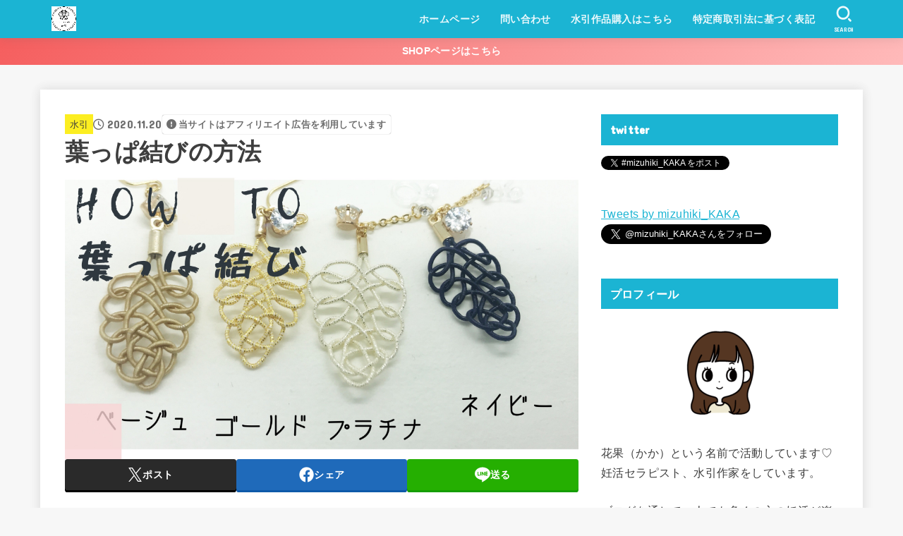

--- FILE ---
content_type: text/html; charset=UTF-8
request_url: https://mizuhiki-kaka.com/happa-knot/
body_size: 27559
content:
<!doctype html>
<html dir="ltr" lang="ja" prefix="og: https://ogp.me/ns#">
<head>
<meta charset="utf-8">
<meta http-equiv="X-UA-Compatible" content="IE=edge">
<meta name="HandheldFriendly" content="True">
<meta name="MobileOptimized" content="320">
<meta name="viewport" content="width=device-width, initial-scale=1"/>
<link rel="pingback" href="https://mizuhiki-kaka.com/xmlrpc.php">
<title>葉っぱ結びの方法 | 水引工房花果の水引を好きになるブログ</title>

		<!-- All in One SEO 4.9.3 - aioseo.com -->
	<meta name="robots" content="max-image-preview:large" />
	<meta name="author" content="kaka"/>
	<link rel="canonical" href="https://mizuhiki-kaka.com/happa-knot/" />
	<meta name="generator" content="All in One SEO (AIOSEO) 4.9.3" />
		<meta property="og:locale" content="ja_JP" />
		<meta property="og:site_name" content="水引工房花果の水引が好きになるブログ" />
		<meta property="og:type" content="article" />
		<meta property="og:title" content="how to happa knot" />
		<meta property="og:description" content="this blog wrote about how to happa knot" />
		<meta property="og:url" content="https://mizuhiki-kaka.com/happa-knot/" />
		<meta property="og:image" content="https://mizuhiki-kaka.com/wp-content/uploads/2020/11/f5c5dba85ff1397fe738a18c4843cd4c.jpg" />
		<meta property="og:image:secure_url" content="https://mizuhiki-kaka.com/wp-content/uploads/2020/11/f5c5dba85ff1397fe738a18c4843cd4c.jpg" />
		<meta property="og:image:width" content="2240" />
		<meta property="og:image:height" content="1260" />
		<meta property="article:published_time" content="2020-11-20T01:46:33+00:00" />
		<meta property="article:modified_time" content="2020-11-20T02:04:08+00:00" />
		<meta name="twitter:card" content="summary" />
		<meta name="twitter:site" content="@mizuhiki_KAKA" />
		<meta name="twitter:title" content="how to happa knot" />
		<meta name="twitter:description" content="this blog wrote about how to happa knot" />
		<meta name="twitter:creator" content="@mizuhiki_KAKA" />
		<meta name="twitter:image" content="https://mizuhiki-kaka.com/wp-content/uploads/2020/11/f5c5dba85ff1397fe738a18c4843cd4c.jpg" />
		<script type="application/ld+json" class="aioseo-schema">
			{"@context":"https:\/\/schema.org","@graph":[{"@type":"Article","@id":"https:\/\/mizuhiki-kaka.com\/happa-knot\/#article","name":"\u8449\u3063\u3071\u7d50\u3073\u306e\u65b9\u6cd5 | \u6c34\u5f15\u5de5\u623f\u82b1\u679c\u306e\u6c34\u5f15\u3092\u597d\u304d\u306b\u306a\u308b\u30d6\u30ed\u30b0","headline":"\u8449\u3063\u3071\u7d50\u3073\u306e\u65b9\u6cd5","author":{"@id":"https:\/\/mizuhiki-kaka.com\/author\/nono\/#author"},"publisher":{"@id":"https:\/\/mizuhiki-kaka.com\/#organization"},"image":{"@type":"ImageObject","url":"https:\/\/mizuhiki-kaka.com\/wp-content\/uploads\/2020\/11\/f5c5dba85ff1397fe738a18c4843cd4c.jpg","width":2240,"height":1260},"datePublished":"2020-11-20T10:46:33+09:00","dateModified":"2020-11-20T11:04:08+09:00","inLanguage":"ja","mainEntityOfPage":{"@id":"https:\/\/mizuhiki-kaka.com\/happa-knot\/#webpage"},"isPartOf":{"@id":"https:\/\/mizuhiki-kaka.com\/happa-knot\/#webpage"},"articleSection":"\u6c34\u5f15, \u6c34\u5f15\u3000\u521d\u5fc3\u8005, \u6c34\u5f15\u3000\u30ef\u30fc\u30af\u30b7\u30e7\u30c3\u30d7, \u6c34\u5f15\u3000\u8449\u3063\u3071\u7d50\u3073"},{"@type":"BreadcrumbList","@id":"https:\/\/mizuhiki-kaka.com\/happa-knot\/#breadcrumblist","itemListElement":[{"@type":"ListItem","@id":"https:\/\/mizuhiki-kaka.com#listItem","position":1,"name":"Home","item":"https:\/\/mizuhiki-kaka.com","nextItem":{"@type":"ListItem","@id":"https:\/\/mizuhiki-kaka.com\/category\/%e6%b0%b4%e5%bc%95\/#listItem","name":"\u6c34\u5f15"}},{"@type":"ListItem","@id":"https:\/\/mizuhiki-kaka.com\/category\/%e6%b0%b4%e5%bc%95\/#listItem","position":2,"name":"\u6c34\u5f15","item":"https:\/\/mizuhiki-kaka.com\/category\/%e6%b0%b4%e5%bc%95\/","nextItem":{"@type":"ListItem","@id":"https:\/\/mizuhiki-kaka.com\/happa-knot\/#listItem","name":"\u8449\u3063\u3071\u7d50\u3073\u306e\u65b9\u6cd5"},"previousItem":{"@type":"ListItem","@id":"https:\/\/mizuhiki-kaka.com#listItem","name":"Home"}},{"@type":"ListItem","@id":"https:\/\/mizuhiki-kaka.com\/happa-knot\/#listItem","position":3,"name":"\u8449\u3063\u3071\u7d50\u3073\u306e\u65b9\u6cd5","previousItem":{"@type":"ListItem","@id":"https:\/\/mizuhiki-kaka.com\/category\/%e6%b0%b4%e5%bc%95\/#listItem","name":"\u6c34\u5f15"}}]},{"@type":"Organization","@id":"https:\/\/mizuhiki-kaka.com\/#organization","name":"\u6c34\u5f15\u5de5\u623f\u82b1\u679c\u306e\u6c34\u5f15\u3092\u597d\u304d\u306b\u306a\u308b\u30d6\u30ed\u30b0","description":"\u598a\u6d3b\u00d7\u6c34\u5f15\u3067\u307f\u3093\u306a\u306e\u5e78\u305b\u3092\u7d50\u307c\u3046","url":"https:\/\/mizuhiki-kaka.com\/","logo":{"@type":"ImageObject","url":"https:\/\/mizuhiki-kaka.com\/wp-content\/uploads\/2020\/05\/IMG_5086-2.jpeg","@id":"https:\/\/mizuhiki-kaka.com\/happa-knot\/#organizationLogo","width":724,"height":724,"caption":"rogo"},"image":{"@id":"https:\/\/mizuhiki-kaka.com\/happa-knot\/#organizationLogo"},"sameAs":["https:\/\/twitter.com\/mizuhiki_KAKA"]},{"@type":"Person","@id":"https:\/\/mizuhiki-kaka.com\/author\/nono\/#author","url":"https:\/\/mizuhiki-kaka.com\/author\/nono\/","name":"kaka","image":{"@type":"ImageObject","@id":"https:\/\/mizuhiki-kaka.com\/happa-knot\/#authorImage","url":"https:\/\/secure.gravatar.com\/avatar\/4987cc89d6298b2c1177a7f9cd798f9a?s=96&d=mm&r=g","width":96,"height":96,"caption":"kaka"},"sameAs":["@mizuhiki_KAKA"]},{"@type":"WebPage","@id":"https:\/\/mizuhiki-kaka.com\/happa-knot\/#webpage","url":"https:\/\/mizuhiki-kaka.com\/happa-knot\/","name":"\u8449\u3063\u3071\u7d50\u3073\u306e\u65b9\u6cd5 | \u6c34\u5f15\u5de5\u623f\u82b1\u679c\u306e\u6c34\u5f15\u3092\u597d\u304d\u306b\u306a\u308b\u30d6\u30ed\u30b0","inLanguage":"ja","isPartOf":{"@id":"https:\/\/mizuhiki-kaka.com\/#website"},"breadcrumb":{"@id":"https:\/\/mizuhiki-kaka.com\/happa-knot\/#breadcrumblist"},"author":{"@id":"https:\/\/mizuhiki-kaka.com\/author\/nono\/#author"},"creator":{"@id":"https:\/\/mizuhiki-kaka.com\/author\/nono\/#author"},"image":{"@type":"ImageObject","url":"https:\/\/mizuhiki-kaka.com\/wp-content\/uploads\/2020\/11\/f5c5dba85ff1397fe738a18c4843cd4c.jpg","@id":"https:\/\/mizuhiki-kaka.com\/happa-knot\/#mainImage","width":2240,"height":1260},"primaryImageOfPage":{"@id":"https:\/\/mizuhiki-kaka.com\/happa-knot\/#mainImage"},"datePublished":"2020-11-20T10:46:33+09:00","dateModified":"2020-11-20T11:04:08+09:00"},{"@type":"WebSite","@id":"https:\/\/mizuhiki-kaka.com\/#website","url":"https:\/\/mizuhiki-kaka.com\/","name":"\u6c34\u5f15\u5de5\u623f\u82b1\u679c\u306e\u6c34\u5f15\u3092\u597d\u304d\u306b\u306a\u308b\u30d6\u30ed\u30b0","description":"\u598a\u6d3b\u00d7\u6c34\u5f15\u3067\u307f\u3093\u306a\u306e\u5e78\u305b\u3092\u7d50\u307c\u3046","inLanguage":"ja","publisher":{"@id":"https:\/\/mizuhiki-kaka.com\/#organization"}}]}
		</script>
		<!-- All in One SEO -->

<link rel='dns-prefetch' href='//webfonts.xserver.jp' />
<link rel='dns-prefetch' href='//www.google.com' />
<link rel='dns-prefetch' href='//fonts.googleapis.com' />
<link rel='dns-prefetch' href='//cdnjs.cloudflare.com' />
<link rel="alternate" type="application/rss+xml" title="水引工房花果の水引を好きになるブログ &raquo; フィード" href="https://mizuhiki-kaka.com/feed/" />
<link rel="alternate" type="application/rss+xml" title="水引工房花果の水引を好きになるブログ &raquo; コメントフィード" href="https://mizuhiki-kaka.com/comments/feed/" />
		<!-- This site uses the Google Analytics by MonsterInsights plugin v9.11.1 - Using Analytics tracking - https://www.monsterinsights.com/ -->
		<!-- Note: MonsterInsights is not currently configured on this site. The site owner needs to authenticate with Google Analytics in the MonsterInsights settings panel. -->
					<!-- No tracking code set -->
				<!-- / Google Analytics by MonsterInsights -->
		<script type="text/javascript">
/* <![CDATA[ */
window._wpemojiSettings = {"baseUrl":"https:\/\/s.w.org\/images\/core\/emoji\/15.0.3\/72x72\/","ext":".png","svgUrl":"https:\/\/s.w.org\/images\/core\/emoji\/15.0.3\/svg\/","svgExt":".svg","source":{"concatemoji":"https:\/\/mizuhiki-kaka.com\/wp-includes\/js\/wp-emoji-release.min.js?ver=6.5.7"}};
/*! This file is auto-generated */
!function(i,n){var o,s,e;function c(e){try{var t={supportTests:e,timestamp:(new Date).valueOf()};sessionStorage.setItem(o,JSON.stringify(t))}catch(e){}}function p(e,t,n){e.clearRect(0,0,e.canvas.width,e.canvas.height),e.fillText(t,0,0);var t=new Uint32Array(e.getImageData(0,0,e.canvas.width,e.canvas.height).data),r=(e.clearRect(0,0,e.canvas.width,e.canvas.height),e.fillText(n,0,0),new Uint32Array(e.getImageData(0,0,e.canvas.width,e.canvas.height).data));return t.every(function(e,t){return e===r[t]})}function u(e,t,n){switch(t){case"flag":return n(e,"\ud83c\udff3\ufe0f\u200d\u26a7\ufe0f","\ud83c\udff3\ufe0f\u200b\u26a7\ufe0f")?!1:!n(e,"\ud83c\uddfa\ud83c\uddf3","\ud83c\uddfa\u200b\ud83c\uddf3")&&!n(e,"\ud83c\udff4\udb40\udc67\udb40\udc62\udb40\udc65\udb40\udc6e\udb40\udc67\udb40\udc7f","\ud83c\udff4\u200b\udb40\udc67\u200b\udb40\udc62\u200b\udb40\udc65\u200b\udb40\udc6e\u200b\udb40\udc67\u200b\udb40\udc7f");case"emoji":return!n(e,"\ud83d\udc26\u200d\u2b1b","\ud83d\udc26\u200b\u2b1b")}return!1}function f(e,t,n){var r="undefined"!=typeof WorkerGlobalScope&&self instanceof WorkerGlobalScope?new OffscreenCanvas(300,150):i.createElement("canvas"),a=r.getContext("2d",{willReadFrequently:!0}),o=(a.textBaseline="top",a.font="600 32px Arial",{});return e.forEach(function(e){o[e]=t(a,e,n)}),o}function t(e){var t=i.createElement("script");t.src=e,t.defer=!0,i.head.appendChild(t)}"undefined"!=typeof Promise&&(o="wpEmojiSettingsSupports",s=["flag","emoji"],n.supports={everything:!0,everythingExceptFlag:!0},e=new Promise(function(e){i.addEventListener("DOMContentLoaded",e,{once:!0})}),new Promise(function(t){var n=function(){try{var e=JSON.parse(sessionStorage.getItem(o));if("object"==typeof e&&"number"==typeof e.timestamp&&(new Date).valueOf()<e.timestamp+604800&&"object"==typeof e.supportTests)return e.supportTests}catch(e){}return null}();if(!n){if("undefined"!=typeof Worker&&"undefined"!=typeof OffscreenCanvas&&"undefined"!=typeof URL&&URL.createObjectURL&&"undefined"!=typeof Blob)try{var e="postMessage("+f.toString()+"("+[JSON.stringify(s),u.toString(),p.toString()].join(",")+"));",r=new Blob([e],{type:"text/javascript"}),a=new Worker(URL.createObjectURL(r),{name:"wpTestEmojiSupports"});return void(a.onmessage=function(e){c(n=e.data),a.terminate(),t(n)})}catch(e){}c(n=f(s,u,p))}t(n)}).then(function(e){for(var t in e)n.supports[t]=e[t],n.supports.everything=n.supports.everything&&n.supports[t],"flag"!==t&&(n.supports.everythingExceptFlag=n.supports.everythingExceptFlag&&n.supports[t]);n.supports.everythingExceptFlag=n.supports.everythingExceptFlag&&!n.supports.flag,n.DOMReady=!1,n.readyCallback=function(){n.DOMReady=!0}}).then(function(){return e}).then(function(){var e;n.supports.everything||(n.readyCallback(),(e=n.source||{}).concatemoji?t(e.concatemoji):e.wpemoji&&e.twemoji&&(t(e.twemoji),t(e.wpemoji)))}))}((window,document),window._wpemojiSettings);
/* ]]> */
</script>
<style id='wp-emoji-styles-inline-css' type='text/css'>

	img.wp-smiley, img.emoji {
		display: inline !important;
		border: none !important;
		box-shadow: none !important;
		height: 1em !important;
		width: 1em !important;
		margin: 0 0.07em !important;
		vertical-align: -0.1em !important;
		background: none !important;
		padding: 0 !important;
	}
</style>
<link rel='stylesheet' id='wp-block-library-css' href='https://mizuhiki-kaka.com/wp-includes/css/dist/block-library/style.min.css' type='text/css' media='all' />
<link rel='stylesheet' id='aioseo/css/src/vue/standalone/blocks/table-of-contents/global.scss-css' href='https://mizuhiki-kaka.com/wp-content/plugins/all-in-one-seo-pack/dist/Lite/assets/css/table-of-contents/global.e90f6d47.css?ver=4.9.3' type='text/css' media='all' />
<style id='pdfemb-pdf-embedder-viewer-style-inline-css' type='text/css'>
.wp-block-pdfemb-pdf-embedder-viewer{max-width:none}

</style>
<link rel='stylesheet' id='quads-style-css-css' href='https://mizuhiki-kaka.com/wp-content/plugins/quick-adsense-reloaded/includes/gutenberg/dist/blocks.style.build.css?ver=2.0.98.1' type='text/css' media='all' />
<style id='classic-theme-styles-inline-css' type='text/css'>
/*! This file is auto-generated */
.wp-block-button__link{color:#fff;background-color:#32373c;border-radius:9999px;box-shadow:none;text-decoration:none;padding:calc(.667em + 2px) calc(1.333em + 2px);font-size:1.125em}.wp-block-file__button{background:#32373c;color:#fff;text-decoration:none}
</style>
<style id='global-styles-inline-css' type='text/css'>
body{--wp--preset--color--black: #000;--wp--preset--color--cyan-bluish-gray: #abb8c3;--wp--preset--color--white: #fff;--wp--preset--color--pale-pink: #f78da7;--wp--preset--color--vivid-red: #cf2e2e;--wp--preset--color--luminous-vivid-orange: #ff6900;--wp--preset--color--luminous-vivid-amber: #fcb900;--wp--preset--color--light-green-cyan: #7bdcb5;--wp--preset--color--vivid-green-cyan: #00d084;--wp--preset--color--pale-cyan-blue: #8ed1fc;--wp--preset--color--vivid-cyan-blue: #0693e3;--wp--preset--color--vivid-purple: #9b51e0;--wp--preset--color--mainttlbg: var(--main-ttl-bg);--wp--preset--color--mainttltext: var(--main-ttl-color);--wp--preset--color--stkeditorcolor-1: var(--stk-editor-color1);--wp--preset--color--stkeditorcolor-2: var(--stk-editor-color2);--wp--preset--color--stkeditorcolor-3: var(--stk-editor-color3);--wp--preset--gradient--vivid-cyan-blue-to-vivid-purple: linear-gradient(135deg,rgba(6,147,227,1) 0%,rgb(155,81,224) 100%);--wp--preset--gradient--light-green-cyan-to-vivid-green-cyan: linear-gradient(135deg,rgb(122,220,180) 0%,rgb(0,208,130) 100%);--wp--preset--gradient--luminous-vivid-amber-to-luminous-vivid-orange: linear-gradient(135deg,rgba(252,185,0,1) 0%,rgba(255,105,0,1) 100%);--wp--preset--gradient--luminous-vivid-orange-to-vivid-red: linear-gradient(135deg,rgba(255,105,0,1) 0%,rgb(207,46,46) 100%);--wp--preset--gradient--very-light-gray-to-cyan-bluish-gray: linear-gradient(135deg,rgb(238,238,238) 0%,rgb(169,184,195) 100%);--wp--preset--gradient--cool-to-warm-spectrum: linear-gradient(135deg,rgb(74,234,220) 0%,rgb(151,120,209) 20%,rgb(207,42,186) 40%,rgb(238,44,130) 60%,rgb(251,105,98) 80%,rgb(254,248,76) 100%);--wp--preset--gradient--blush-light-purple: linear-gradient(135deg,rgb(255,206,236) 0%,rgb(152,150,240) 100%);--wp--preset--gradient--blush-bordeaux: linear-gradient(135deg,rgb(254,205,165) 0%,rgb(254,45,45) 50%,rgb(107,0,62) 100%);--wp--preset--gradient--luminous-dusk: linear-gradient(135deg,rgb(255,203,112) 0%,rgb(199,81,192) 50%,rgb(65,88,208) 100%);--wp--preset--gradient--pale-ocean: linear-gradient(135deg,rgb(255,245,203) 0%,rgb(182,227,212) 50%,rgb(51,167,181) 100%);--wp--preset--gradient--electric-grass: linear-gradient(135deg,rgb(202,248,128) 0%,rgb(113,206,126) 100%);--wp--preset--gradient--midnight: linear-gradient(135deg,rgb(2,3,129) 0%,rgb(40,116,252) 100%);--wp--preset--font-size--small: 13px;--wp--preset--font-size--medium: 20px;--wp--preset--font-size--large: 36px;--wp--preset--font-size--x-large: 42px;--wp--preset--spacing--20: 0.44rem;--wp--preset--spacing--30: 0.67rem;--wp--preset--spacing--40: 1rem;--wp--preset--spacing--50: 1.5rem;--wp--preset--spacing--60: 2.25rem;--wp--preset--spacing--70: 3.38rem;--wp--preset--spacing--80: 5.06rem;--wp--preset--shadow--natural: 6px 6px 9px rgba(0, 0, 0, 0.2);--wp--preset--shadow--deep: 12px 12px 50px rgba(0, 0, 0, 0.4);--wp--preset--shadow--sharp: 6px 6px 0px rgba(0, 0, 0, 0.2);--wp--preset--shadow--outlined: 6px 6px 0px -3px rgba(255, 255, 255, 1), 6px 6px rgba(0, 0, 0, 1);--wp--preset--shadow--crisp: 6px 6px 0px rgba(0, 0, 0, 1);}:where(.is-layout-flex){gap: 0.5em;}:where(.is-layout-grid){gap: 0.5em;}body .is-layout-flex{display: flex;}body .is-layout-flex{flex-wrap: wrap;align-items: center;}body .is-layout-flex > *{margin: 0;}body .is-layout-grid{display: grid;}body .is-layout-grid > *{margin: 0;}:where(.wp-block-columns.is-layout-flex){gap: 2em;}:where(.wp-block-columns.is-layout-grid){gap: 2em;}:where(.wp-block-post-template.is-layout-flex){gap: 1.25em;}:where(.wp-block-post-template.is-layout-grid){gap: 1.25em;}.has-black-color{color: var(--wp--preset--color--black) !important;}.has-cyan-bluish-gray-color{color: var(--wp--preset--color--cyan-bluish-gray) !important;}.has-white-color{color: var(--wp--preset--color--white) !important;}.has-pale-pink-color{color: var(--wp--preset--color--pale-pink) !important;}.has-vivid-red-color{color: var(--wp--preset--color--vivid-red) !important;}.has-luminous-vivid-orange-color{color: var(--wp--preset--color--luminous-vivid-orange) !important;}.has-luminous-vivid-amber-color{color: var(--wp--preset--color--luminous-vivid-amber) !important;}.has-light-green-cyan-color{color: var(--wp--preset--color--light-green-cyan) !important;}.has-vivid-green-cyan-color{color: var(--wp--preset--color--vivid-green-cyan) !important;}.has-pale-cyan-blue-color{color: var(--wp--preset--color--pale-cyan-blue) !important;}.has-vivid-cyan-blue-color{color: var(--wp--preset--color--vivid-cyan-blue) !important;}.has-vivid-purple-color{color: var(--wp--preset--color--vivid-purple) !important;}.has-black-background-color{background-color: var(--wp--preset--color--black) !important;}.has-cyan-bluish-gray-background-color{background-color: var(--wp--preset--color--cyan-bluish-gray) !important;}.has-white-background-color{background-color: var(--wp--preset--color--white) !important;}.has-pale-pink-background-color{background-color: var(--wp--preset--color--pale-pink) !important;}.has-vivid-red-background-color{background-color: var(--wp--preset--color--vivid-red) !important;}.has-luminous-vivid-orange-background-color{background-color: var(--wp--preset--color--luminous-vivid-orange) !important;}.has-luminous-vivid-amber-background-color{background-color: var(--wp--preset--color--luminous-vivid-amber) !important;}.has-light-green-cyan-background-color{background-color: var(--wp--preset--color--light-green-cyan) !important;}.has-vivid-green-cyan-background-color{background-color: var(--wp--preset--color--vivid-green-cyan) !important;}.has-pale-cyan-blue-background-color{background-color: var(--wp--preset--color--pale-cyan-blue) !important;}.has-vivid-cyan-blue-background-color{background-color: var(--wp--preset--color--vivid-cyan-blue) !important;}.has-vivid-purple-background-color{background-color: var(--wp--preset--color--vivid-purple) !important;}.has-black-border-color{border-color: var(--wp--preset--color--black) !important;}.has-cyan-bluish-gray-border-color{border-color: var(--wp--preset--color--cyan-bluish-gray) !important;}.has-white-border-color{border-color: var(--wp--preset--color--white) !important;}.has-pale-pink-border-color{border-color: var(--wp--preset--color--pale-pink) !important;}.has-vivid-red-border-color{border-color: var(--wp--preset--color--vivid-red) !important;}.has-luminous-vivid-orange-border-color{border-color: var(--wp--preset--color--luminous-vivid-orange) !important;}.has-luminous-vivid-amber-border-color{border-color: var(--wp--preset--color--luminous-vivid-amber) !important;}.has-light-green-cyan-border-color{border-color: var(--wp--preset--color--light-green-cyan) !important;}.has-vivid-green-cyan-border-color{border-color: var(--wp--preset--color--vivid-green-cyan) !important;}.has-pale-cyan-blue-border-color{border-color: var(--wp--preset--color--pale-cyan-blue) !important;}.has-vivid-cyan-blue-border-color{border-color: var(--wp--preset--color--vivid-cyan-blue) !important;}.has-vivid-purple-border-color{border-color: var(--wp--preset--color--vivid-purple) !important;}.has-vivid-cyan-blue-to-vivid-purple-gradient-background{background: var(--wp--preset--gradient--vivid-cyan-blue-to-vivid-purple) !important;}.has-light-green-cyan-to-vivid-green-cyan-gradient-background{background: var(--wp--preset--gradient--light-green-cyan-to-vivid-green-cyan) !important;}.has-luminous-vivid-amber-to-luminous-vivid-orange-gradient-background{background: var(--wp--preset--gradient--luminous-vivid-amber-to-luminous-vivid-orange) !important;}.has-luminous-vivid-orange-to-vivid-red-gradient-background{background: var(--wp--preset--gradient--luminous-vivid-orange-to-vivid-red) !important;}.has-very-light-gray-to-cyan-bluish-gray-gradient-background{background: var(--wp--preset--gradient--very-light-gray-to-cyan-bluish-gray) !important;}.has-cool-to-warm-spectrum-gradient-background{background: var(--wp--preset--gradient--cool-to-warm-spectrum) !important;}.has-blush-light-purple-gradient-background{background: var(--wp--preset--gradient--blush-light-purple) !important;}.has-blush-bordeaux-gradient-background{background: var(--wp--preset--gradient--blush-bordeaux) !important;}.has-luminous-dusk-gradient-background{background: var(--wp--preset--gradient--luminous-dusk) !important;}.has-pale-ocean-gradient-background{background: var(--wp--preset--gradient--pale-ocean) !important;}.has-electric-grass-gradient-background{background: var(--wp--preset--gradient--electric-grass) !important;}.has-midnight-gradient-background{background: var(--wp--preset--gradient--midnight) !important;}.has-small-font-size{font-size: var(--wp--preset--font-size--small) !important;}.has-medium-font-size{font-size: var(--wp--preset--font-size--medium) !important;}.has-large-font-size{font-size: var(--wp--preset--font-size--large) !important;}.has-x-large-font-size{font-size: var(--wp--preset--font-size--x-large) !important;}
.wp-block-navigation a:where(:not(.wp-element-button)){color: inherit;}
:where(.wp-block-post-template.is-layout-flex){gap: 1.25em;}:where(.wp-block-post-template.is-layout-grid){gap: 1.25em;}
:where(.wp-block-columns.is-layout-flex){gap: 2em;}:where(.wp-block-columns.is-layout-grid){gap: 2em;}
.wp-block-pullquote{font-size: 1.5em;line-height: 1.6;}
</style>
<link rel='stylesheet' id='contact-form-7-css' href='https://mizuhiki-kaka.com/wp-content/plugins/contact-form-7/includes/css/styles.css?ver=5.9.8' type='text/css' media='all' />
<link rel='stylesheet' id='pz-linkcard-css' href='//mizuhiki-kaka.com/wp-content/uploads/pz-linkcard/style.css?ver=2.5.3.1.481' type='text/css' media='all' />
<link rel='stylesheet' id='wordpress-popular-posts-css-css' href='https://mizuhiki-kaka.com/wp-content/plugins/wordpress-popular-posts/assets/css/wpp.css?ver=6.4.2' type='text/css' media='all' />
<link rel='stylesheet' id='stk_style-css' href='https://mizuhiki-kaka.com/wp-content/themes/jstork19/style.css?ver=4.7' type='text/css' media='all' />
<style id='stk_style-inline-css' type='text/css'>
:root{--stk-base-font-family:"游ゴシック","Yu Gothic","游ゴシック体","YuGothic","Hiragino Kaku Gothic ProN",Meiryo,sans-serif;--stk-base-font-size-pc:103%;--stk-base-font-size-sp:103%;--stk-font-awesome-free:"Font Awesome 6 Free";--stk-font-awesome-brand:"Font Awesome 6 Brands";--wp--preset--font-size--medium:clamp(1.2em,2.5vw,20px);--wp--preset--font-size--large:clamp(1.5em,4.5vw,36px);--wp--preset--font-size--x-large:clamp(1.9em,5.25vw,42px);--wp--style--gallery-gap-default:.5em;--stk-flex-style:flex-start;--stk-wrap-width:1166px;--stk-wide-width:980px;--stk-main-width:728px;--stk-side-margin:32px;--stk-post-thumb-ratio:16/10;--stk-margin:1.6em;--stk-h2-margin-rl:-2vw;--stk-el-margin-rl:-4vw;--main-text-color:#3E3E3E;--main-link-color:#1bb4d3;--main-link-color-hover:#E69B9B;--main-ttl-bg:#1bb4d3;--main-ttl-bg-rgba:rgba(27,180,211,.1);--main-ttl-color:#fff;--header-bg:#1bb4d3;--header-bg-overlay:#0ea3c9;--header-logo-color:#ee2;--header-text-color:#edf9fc;--inner-content-bg:#fff;--label-bg:#fcee21;--label-text-color:#3e3e3e;--slider-text-color:#444;--side-text-color:#3e3e3e;--footer-bg:#666;--footer-text-color:#CACACA;--footer-link-color:#f7f7f7;--new-mark-bg:#ff6347;--oc-box-blue:#19b4ce;--oc-box-blue-inner:#d4f3ff;--oc-box-red:#ee5656;--oc-box-red-inner:#feeeed;--oc-box-yellow:#f7cf2e;--oc-box-yellow-inner:#fffae2;--oc-box-green:#39cd75;--oc-box-green-inner:#e8fbf0;--oc-box-pink:#f7b2b2;--oc-box-pink-inner:#fee;--oc-box-gray:#9c9c9c;--oc-box-gray-inner:#f5f5f5;--oc-box-black:#313131;--oc-box-black-inner:#404040;--oc-btn-rich_yellow:#f7cf2e;--oc-btn-rich_yellow-sdw:#ecb254;--oc-btn-rich_pink:#ee5656;--oc-btn-rich_pink-sdw:#d34e4e;--oc-btn-rich_orange:#ef9b2f;--oc-btn-rich_orange-sdw:#cc8c23;--oc-btn-rich_green:#39cd75;--oc-btn-rich_green-sdw:#1eae59;--oc-btn-rich_blue:#19b4ce;--oc-btn-rich_blue-sdw:#07889d;--oc-base-border-color:rgba(125,125,125,.3);--oc-has-background-basic-padding:1.1em;--stk-maker-yellow:#ff6;--stk-maker-pink:#ffd5d5;--stk-maker-blue:#b5dfff;--stk-maker-green:#cff7c7;--stk-caption-font-size:11px;--stk-editor-color1:#1bb4d3;--stk-editor-color2:#f55e5e;--stk-editor-color3:#ee2;--stk-editor-color1-rgba:rgba(27,180,211,.1);--stk-editor-color2-rgba:rgba(245,94,94,.1);--stk-editor-color3-rgba:rgba(238,238,34,.1)}.has-stkeditorcolor-1-color{color:var(--stk-editor-color1)}.has-stkeditorcolor-2-color{color:var(--stk-editor-color2)}.has-stkeditorcolor-3-color{color:var(--stk-editor-color3)}.has-stkeditorcolor-1-background-color{background-color:var(--stk-editor-color1)}.has-stkeditorcolor-2-background-color{background-color:var(--stk-editor-color2)}.has-stkeditorcolor-3-background-color{background-color:var(--stk-editor-color3)}
ul.wpp-list{counter-reset:number}ul.wpp-list li{list-style:none;position:relative;border-bottom:1px solid #ddd;margin:0;padding-bottom:.75em}ul.wpp-list li a::before{counter-increment:number;content:counter(number);background-color:var(--main-ttl-bg);color:var(--main-ttl-color);margin-right:3px;width:1.5em;height:1.5em;line-height:1.5em;font-size:75%;border-radius:3px;font-weight:bold;display:block;text-align:center;position:absolute;left:2px;top:2px;z-index:1}ul.wpp-list img{margin-bottom:0;margin-right:5px}ul.wpp-list li a.wpp-post-title{display:block}ul.wpp-list li a.wpp-post-title::before,ul.wpp-list li .wpp-author a::before,ul.wpp-list li .wpp-category a::before{content:none}ul.wpp-list .wpp-excerpt{font-size:80%}@media only screen and (max-width:480px){#toc_container{font-size:90%}}#toc_container{width:100%!important;padding:1.2em;border:5px solid rgba(100,100,100,.2)}#toc_container li{margin:1em 0;font-weight:bold}#toc_container li li{font-weight:normal;margin:.5em 0}#toc_container li::before{content:none}#toc_container .toc_number{display:inline-block;font-weight:bold;font-size:75%;background-color:var(--main-ttl-bg);color:var(--main-ttl-color);min-width:2.1em;min-height:2.1em;line-height:2.1;text-align:center;border-radius:1em;margin-right:.3em;padding:0 7px}#toc_container a{color:inherit;text-decoration:none}#toc_container a:hover{text-decoration:underline}#toc_container p.toc_title{max-width:580px;font-weight:bold;text-align:left;margin:0 auto;font-size:100%;vertical-align:middle}#toc_container .toc_title::before{display:inline-block;font-family:var(--stk-font-awesome-free,"Font Awesome 5 Free");font-weight:900;content:"\f03a";margin-right:.8em;margin-left:.4em;transform:scale(1.4);color:var(--main-ttl-bg)}#toc_container .toc_title .toc_toggle{font-size:80%;font-weight:normal;margin-left:.2em}#toc_container .toc_list{max-width:580px;margin-left:auto;margin-right:auto}#toc_container .toc_list>li{padding-left:0}
.fb-likebtn .like_text::after{content:"この記事が気に入ったらフォローしよう！"}#related-box .h_ttl::after{content:"こちらの記事も人気です"}.stk_authorbox>.h_ttl:not(.subtext__none)::after{content:"この記事を書いた人"}#author-newpost .h_ttl::after{content:"このライターの最新記事"}
.header-info{color:#fff;background:#f55e5e;background:linear-gradient(135deg,#f55e5e,#ffbaba)}
</style>
<link rel='stylesheet' id='stk_child-style-css' href='https://mizuhiki-kaka.com/wp-content/themes/jstork19_custom/style.css' type='text/css' media='all' />
<link rel='stylesheet' id='gf_font-css' href='https://fonts.googleapis.com/css?family=Concert+One&#038;display=swap' type='text/css' media='all' />
<style id='gf_font-inline-css' type='text/css'>
.gf {font-family: "Concert One", "游ゴシック", "Yu Gothic", "游ゴシック体", "YuGothic", "Hiragino Kaku Gothic ProN", Meiryo, sans-serif;}
</style>
<link rel='stylesheet' id='fontawesome-css' href='https://cdnjs.cloudflare.com/ajax/libs/font-awesome/6.5.1/css/all.min.css' type='text/css' media='all' />
<link rel='stylesheet' id='pochipp-front-css' href='https://mizuhiki-kaka.com/wp-content/plugins/pochipp/dist/css/style.css?ver=1.18.3' type='text/css' media='all' />
<script type="text/javascript" src="https://mizuhiki-kaka.com/wp-includes/js/jquery/jquery.min.js?ver=3.7.1" id="jquery-core-js"></script>
<script type="text/javascript" src="https://mizuhiki-kaka.com/wp-includes/js/jquery/jquery-migrate.min.js?ver=3.4.1" id="jquery-migrate-js"></script>
<script type="text/javascript" id="jquery-js-after">
/* <![CDATA[ */
jQuery(function($){$(".widget_categories li, .widget_nav_menu li").has("ul").toggleClass("accordionMenu");$(".widget ul.children , .widget ul.sub-menu").after("<span class='accordionBtn'></span>");$(".widget ul.children , .widget ul.sub-menu").hide();$("ul .accordionBtn").on("click",function(){$(this).prev("ul").slideToggle();$(this).toggleClass("active")})});
/* ]]> */
</script>
<script type="text/javascript" src="//webfonts.xserver.jp/js/xserverv3.js?fadein=0&amp;ver=2.0.7" id="typesquare_std-js"></script>
<script type="application/json" id="wpp-json">

{"sampling_active":0,"sampling_rate":100,"ajax_url":"https:\/\/mizuhiki-kaka.com\/wp-json\/wordpress-popular-posts\/v1\/popular-posts","api_url":"https:\/\/mizuhiki-kaka.com\/wp-json\/wordpress-popular-posts","ID":543,"token":"7c87efbfa4","lang":0,"debug":0}

</script>
<script type="text/javascript" src="https://mizuhiki-kaka.com/wp-content/plugins/wordpress-popular-posts/assets/js/wpp.min.js?ver=6.4.2" id="wpp-js-js"></script>
<link rel="https://api.w.org/" href="https://mizuhiki-kaka.com/wp-json/" /><link rel="alternate" type="application/json" href="https://mizuhiki-kaka.com/wp-json/wp/v2/posts/543" /><link rel="EditURI" type="application/rsd+xml" title="RSD" href="https://mizuhiki-kaka.com/xmlrpc.php?rsd" />

<link rel='shortlink' href='https://mizuhiki-kaka.com/?p=543' />
<link rel="alternate" type="application/json+oembed" href="https://mizuhiki-kaka.com/wp-json/oembed/1.0/embed?url=https%3A%2F%2Fmizuhiki-kaka.com%2Fhappa-knot%2F" />
<link rel="alternate" type="text/xml+oembed" href="https://mizuhiki-kaka.com/wp-json/oembed/1.0/embed?url=https%3A%2F%2Fmizuhiki-kaka.com%2Fhappa-knot%2F&#038;format=xml" />
<script>document.cookie = 'quads_browser_width='+screen.width;</script>            <style id="wpp-loading-animation-styles">@-webkit-keyframes bgslide{from{background-position-x:0}to{background-position-x:-200%}}@keyframes bgslide{from{background-position-x:0}to{background-position-x:-200%}}.wpp-widget-placeholder,.wpp-widget-block-placeholder,.wpp-shortcode-placeholder{margin:0 auto;width:60px;height:3px;background:#dd3737;background:linear-gradient(90deg,#dd3737 0%,#571313 10%,#dd3737 100%);background-size:200% auto;border-radius:3px;-webkit-animation:bgslide 1s infinite linear;animation:bgslide 1s infinite linear}</style>
            <!-- Pochipp -->
<style id="pchpp_custom_style">:root{--pchpp-color-inline: #069A8E;--pchpp-color-custom: #5ca250;--pchpp-color-custom-2: #8e59e4;--pchpp-color-amazon: #f99a0c;--pchpp-color-rakuten: #e0423c;--pchpp-color-yahoo: #438ee8;--pchpp-color-mercari: #3c3c3c;--pchpp-inline-bg-color: var(--pchpp-color-inline);--pchpp-inline-txt-color: #fff;--pchpp-inline-shadow: 0 1px 4px -1px rgba(0, 0, 0, 0.2);--pchpp-inline-radius: 0px;--pchpp-inline-width: auto;}</style>
<script id="pchpp_vars">window.pchppVars = {};window.pchppVars.ajaxUrl = "https://mizuhiki-kaka.com/wp-admin/admin-ajax.php";window.pchppVars.ajaxNonce = "cdefd9bc5a";</script>

<!-- / Pochipp -->
<meta name="p:domain_verify" content="165699bd3333cc8236619c1abfacafee"/>
<meta name="thumbnail" content="https://mizuhiki-kaka.com/wp-content/uploads/2020/11/f5c5dba85ff1397fe738a18c4843cd4c.jpg" />
<link rel="icon" href="https://mizuhiki-kaka.com/wp-content/uploads/2020/05/cropped-IMG_5086-2-32x32.jpeg" sizes="32x32" />
<link rel="icon" href="https://mizuhiki-kaka.com/wp-content/uploads/2020/05/cropped-IMG_5086-2-192x192.jpeg" sizes="192x192" />
<link rel="apple-touch-icon" href="https://mizuhiki-kaka.com/wp-content/uploads/2020/05/cropped-IMG_5086-2-180x180.jpeg" />
<meta name="msapplication-TileImage" content="https://mizuhiki-kaka.com/wp-content/uploads/2020/05/cropped-IMG_5086-2-270x270.jpeg" />
		<style type="text/css" id="wp-custom-css">
			body {
 font-size:18px;
}
		</style>
		</head>
<body class="post-template-default single single-post postid-543 single-format-standard wp-custom-logo wp-embed-responsive fixhead-active h_boader h_layout_pc_left_full h_layout_sp_center">
<svg xmlns="http://www.w3.org/2000/svg" width="0" height="0" focusable="false" role="none" style="visibility: hidden; position: absolute; left: -9999px; overflow: hidden;"><defs>
		<symbol viewBox="0 0 512 512" id="stk-facebook-svg"><path d="M504 256C504 119 393 8 256 8S8 119 8 256c0 123.78 90.69 226.38 209.25 245V327.69h-63V256h63v-54.64c0-62.15 37-96.48 93.67-96.48 27.14 0 55.52 4.84 55.52 4.84v61h-31.28c-30.8 0-40.41 19.12-40.41 38.73V256h68.78l-11 71.69h-57.78V501C413.31 482.38 504 379.78 504 256z"/></symbol>
		<symbol viewBox="0 0 512 512" id="stk-twitter-svg"><path d="M299.8,219.7L471,20.7h-40.6L281.7,193.4L163,20.7H26l179.6,261.4L26,490.7h40.6l157-182.5L349,490.7h137L299.8,219.7 L299.8,219.7z M244.2,284.3l-18.2-26L81.2,51.2h62.3l116.9,167.1l18.2,26l151.9,217.2h-62.3L244.2,284.3L244.2,284.3z"/></symbol>
		<symbol viewBox="0 0 576 512" id="stk-youtube-svg"><path d="M549.655 124.083c-6.281-23.65-24.787-42.276-48.284-48.597C458.781 64 288 64 288 64S117.22 64 74.629 75.486c-23.497 6.322-42.003 24.947-48.284 48.597-11.412 42.867-11.412 132.305-11.412 132.305s0 89.438 11.412 132.305c6.281 23.65 24.787 41.5 48.284 47.821C117.22 448 288 448 288 448s170.78 0 213.371-11.486c23.497-6.321 42.003-24.171 48.284-47.821 11.412-42.867 11.412-132.305 11.412-132.305s0-89.438-11.412-132.305zm-317.51 213.508V175.185l142.739 81.205-142.739 81.201z"/></symbol>
		<symbol viewBox="0 0 448 512" id="stk-instagram-svg"><path d="M224.1 141c-63.6 0-114.9 51.3-114.9 114.9s51.3 114.9 114.9 114.9S339 319.5 339 255.9 287.7 141 224.1 141zm0 189.6c-41.1 0-74.7-33.5-74.7-74.7s33.5-74.7 74.7-74.7 74.7 33.5 74.7 74.7-33.6 74.7-74.7 74.7zm146.4-194.3c0 14.9-12 26.8-26.8 26.8-14.9 0-26.8-12-26.8-26.8s12-26.8 26.8-26.8 26.8 12 26.8 26.8zm76.1 27.2c-1.7-35.9-9.9-67.7-36.2-93.9-26.2-26.2-58-34.4-93.9-36.2-37-2.1-147.9-2.1-184.9 0-35.8 1.7-67.6 9.9-93.9 36.1s-34.4 58-36.2 93.9c-2.1 37-2.1 147.9 0 184.9 1.7 35.9 9.9 67.7 36.2 93.9s58 34.4 93.9 36.2c37 2.1 147.9 2.1 184.9 0 35.9-1.7 67.7-9.9 93.9-36.2 26.2-26.2 34.4-58 36.2-93.9 2.1-37 2.1-147.8 0-184.8zM398.8 388c-7.8 19.6-22.9 34.7-42.6 42.6-29.5 11.7-99.5 9-132.1 9s-102.7 2.6-132.1-9c-19.6-7.8-34.7-22.9-42.6-42.6-11.7-29.5-9-99.5-9-132.1s-2.6-102.7 9-132.1c7.8-19.6 22.9-34.7 42.6-42.6 29.5-11.7 99.5-9 132.1-9s102.7-2.6 132.1 9c19.6 7.8 34.7 22.9 42.6 42.6 11.7 29.5 9 99.5 9 132.1s2.7 102.7-9 132.1z"/></symbol>
		<symbol viewBox="0 0 32 32" id="stk-line-svg"><path d="M25.82 13.151c0.465 0 0.84 0.38 0.84 0.841 0 0.46-0.375 0.84-0.84 0.84h-2.34v1.5h2.34c0.465 0 0.84 0.377 0.84 0.84 0 0.459-0.375 0.839-0.84 0.839h-3.181c-0.46 0-0.836-0.38-0.836-0.839v-6.361c0-0.46 0.376-0.84 0.84-0.84h3.181c0.461 0 0.836 0.38 0.836 0.84 0 0.465-0.375 0.84-0.84 0.84h-2.34v1.5zM20.68 17.172c0 0.36-0.232 0.68-0.576 0.795-0.085 0.028-0.177 0.041-0.265 0.041-0.281 0-0.521-0.12-0.68-0.333l-3.257-4.423v3.92c0 0.459-0.372 0.839-0.841 0.839-0.461 0-0.835-0.38-0.835-0.839v-6.361c0-0.36 0.231-0.68 0.573-0.793 0.080-0.031 0.181-0.044 0.259-0.044 0.26 0 0.5 0.139 0.66 0.339l3.283 4.44v-3.941c0-0.46 0.376-0.84 0.84-0.84 0.46 0 0.84 0.38 0.84 0.84zM13.025 17.172c0 0.459-0.376 0.839-0.841 0.839-0.46 0-0.836-0.38-0.836-0.839v-6.361c0-0.46 0.376-0.84 0.84-0.84 0.461 0 0.837 0.38 0.837 0.84zM9.737 18.011h-3.181c-0.46 0-0.84-0.38-0.84-0.839v-6.361c0-0.46 0.38-0.84 0.84-0.84 0.464 0 0.84 0.38 0.84 0.84v5.521h2.341c0.464 0 0.839 0.377 0.839 0.84 0 0.459-0.376 0.839-0.839 0.839zM32 13.752c0-7.161-7.18-12.989-16-12.989s-16 5.828-16 12.989c0 6.415 5.693 11.789 13.38 12.811 0.521 0.109 1.231 0.344 1.411 0.787 0.16 0.401 0.105 1.021 0.051 1.44l-0.219 1.36c-0.060 0.401-0.32 1.581 1.399 0.86 1.721-0.719 9.221-5.437 12.581-9.3 2.299-2.519 3.397-5.099 3.397-7.957z"/></symbol>
		<symbol viewBox="0 0 50 50" id="stk-feedly-svg"><path d="M20.42,44.65h9.94c1.59,0,3.12-.63,4.25-1.76l12-12c2.34-2.34,2.34-6.14,0-8.48L29.64,5.43c-2.34-2.34-6.14-2.34-8.48,0L4.18,22.4c-2.34,2.34-2.34,6.14,0,8.48l12,12c1.12,1.12,2.65,1.76,4.24,1.76Zm-2.56-11.39l-.95-.95c-.39-.39-.39-1.02,0-1.41l7.07-7.07c.39-.39,1.02-.39,1.41,0l2.12,2.12c.39,.39,.39,1.02,0,1.41l-5.9,5.9c-.19,.19-.44,.29-.71,.29h-2.34c-.27,0-.52-.11-.71-.29Zm10.36,4.71l-.95,.95c-.19,.19-.44,.29-.71,.29h-2.34c-.27,0-.52-.11-.71-.29l-.95-.95c-.39-.39-.39-1.02,0-1.41l2.12-2.12c.39-.39,1.02-.39,1.41,0l2.12,2.12c.39,.39,.39,1.02,0,1.41ZM11.25,25.23l12.73-12.73c.39-.39,1.02-.39,1.41,0l2.12,2.12c.39,.39,.39,1.02,0,1.41l-11.55,11.55c-.19,.19-.45,.29-.71,.29h-2.34c-.27,0-.52-.11-.71-.29l-.95-.95c-.39-.39-.39-1.02,0-1.41Z"/></symbol>
		<symbol viewBox="0 0 448 512" id="stk-tiktok-svg"><path d="M448,209.91a210.06,210.06,0,0,1-122.77-39.25V349.38A162.55,162.55,0,1,1,185,188.31V278.2a74.62,74.62,0,1,0,52.23,71.18V0l88,0a121.18,121.18,0,0,0,1.86,22.17h0A122.18,122.18,0,0,0,381,102.39a121.43,121.43,0,0,0,67,20.14Z"/></symbol>
		<symbol viewBox="0 0 50 50" id="stk-hatebu-svg"><path d="M5.53,7.51c5.39,0,10.71,0,16.02,0,.73,0,1.47,.06,2.19,.19,3.52,.6,6.45,3.36,6.99,6.54,.63,3.68-1.34,7.09-5.02,8.67-.32,.14-.63,.27-1.03,.45,3.69,.93,6.25,3.02,7.37,6.59,1.79,5.7-2.32,11.79-8.4,12.05-6.01,.26-12.03,.06-18.13,.06V7.51Zm8.16,28.37c.16,.03,.26,.07,.35,.07,1.82,0,3.64,.03,5.46,0,2.09-.03,3.73-1.58,3.89-3.62,.14-1.87-1.28-3.79-3.27-3.97-2.11-.19-4.25-.04-6.42-.04v7.56Zm-.02-13.77c1.46,0,2.83,0,4.2,0,.29,0,.58,0,.86-.03,1.67-.21,3.01-1.53,3.17-3.12,.16-1.62-.75-3.32-2.36-3.61-1.91-.34-3.89-.25-5.87-.35v7.1Z"/><path d="M43.93,30.53h-7.69V7.59h7.69V30.53Z"/><path d="M44,38.27c0,2.13-1.79,3.86-3.95,3.83-2.12-.03-3.86-1.77-3.85-3.85,0-2.13,1.8-3.86,3.96-3.83,2.12,.03,3.85,1.75,3.84,3.85Z"/></symbol>
		<symbol id="stk-pokect-svg" viewBox="0 0 50 50"><path d="M8.04,6.5c-2.24,.15-3.6,1.42-3.6,3.7v13.62c0,11.06,11,19.75,20.52,19.68,10.7-.08,20.58-9.11,20.58-19.68V10.2c0-2.28-1.44-3.57-3.7-3.7H8.04Zm8.67,11.08l8.25,7.84,8.26-7.84c3.7-1.55,5.31,2.67,3.79,3.9l-10.76,10.27c-.35,.33-2.23,.33-2.58,0l-10.76-10.27c-1.45-1.36,.44-5.65,3.79-3.9h0Z"/></symbol>
		<symbol id="stk-pinterest-svg" viewBox="0 0 50 50"><path d="M3.63,25c.11-6.06,2.25-11.13,6.43-15.19,4.18-4.06,9.15-6.12,14.94-6.18,6.23,.11,11.34,2.24,15.32,6.38,3.98,4.15,6,9.14,6.05,14.98-.11,6.01-2.25,11.06-6.43,15.15-4.18,4.09-9.15,6.16-14.94,6.21-2,0-4-.31-6.01-.92,.39-.61,.78-1.31,1.17-2.09,.44-.94,1-2.73,1.67-5.34,.17-.72,.42-1.7,.75-2.92,.39,.67,1.06,1.28,2,1.84,2.5,1.17,5.15,1.06,7.93-.33,2.89-1.67,4.9-4.26,6.01-7.76,1-3.67,.88-7.08-.38-10.22-1.25-3.15-3.49-5.41-6.72-6.8-4.06-1.17-8.01-1.04-11.85,.38s-6.51,3.85-8.01,7.3c-.39,1.28-.62,2.55-.71,3.8s-.04,2.47,.12,3.67,.59,2.27,1.25,3.21,1.56,1.67,2.67,2.17c.28,.11,.5,.11,.67,0,.22-.11,.44-.56,.67-1.33s.31-1.31,.25-1.59c-.06-.11-.17-.31-.33-.59-1.17-1.89-1.56-3.88-1.17-5.97,.39-2.09,1.25-3.85,2.59-5.3,2.06-1.84,4.47-2.84,7.22-3,2.75-.17,5.11,.59,7.05,2.25,1.06,1.22,1.74,2.7,2.04,4.42s.31,3.38,0,4.97c-.31,1.59-.85,3.07-1.63,4.47-1.39,2.17-3.03,3.28-4.92,3.34-1.11-.06-2.02-.49-2.71-1.29s-.91-1.74-.62-2.79c.11-.61,.44-1.81,1-3.59s.86-3.12,.92-4c-.17-2.12-1.14-3.2-2.92-3.26-1.39,.17-2.42,.79-3.09,1.88s-1.03,2.32-1.09,3.71c.17,1.62,.42,2.73,.75,3.34-.61,2.5-1.09,4.51-1.42,6.01-.11,.39-.42,1.59-.92,3.59s-.78,3.53-.83,4.59v2.34c-3.95-1.84-7.07-4.49-9.35-7.97-2.28-3.48-3.42-7.33-3.42-11.56Z"/></symbol>
		<symbol id="stk-user_url-svg" viewBox="0 0 50 50"><path d="M33.62,25c0,1.99-.11,3.92-.3,5.75H16.67c-.19-1.83-.38-3.76-.38-5.75s.19-3.92,.38-5.75h16.66c.19,1.83,.3,3.76,.3,5.75Zm13.65-5.75c.48,1.84,.73,3.76,.73,5.75s-.25,3.91-.73,5.75h-11.06c.19-1.85,.29-3.85,.29-5.75s-.1-3.9-.29-5.75h11.06Zm-.94-2.88h-10.48c-.9-5.74-2.68-10.55-4.97-13.62,7.04,1.86,12.76,6.96,15.45,13.62Zm-13.4,0h-15.87c.55-3.27,1.39-6.17,2.43-8.5,.94-2.12,1.99-3.66,3.01-4.63,1.01-.96,1.84-1.24,2.5-1.24s1.49,.29,2.5,1.24c1.02,.97,2.07,2.51,3.01,4.63,1.03,2.34,1.88,5.23,2.43,8.5h0Zm-29.26,0C6.37,9.72,12.08,4.61,19.12,2.76c-2.29,3.07-4.07,7.88-4.97,13.62H3.67Zm10.12,2.88c-.19,1.85-.37,3.77-.37,5.75s.18,3.9,.37,5.75H2.72c-.47-1.84-.72-3.76-.72-5.75s.25-3.91,.72-5.75H13.79Zm5.71,22.87c-1.03-2.34-1.88-5.23-2.43-8.5h15.87c-.55,3.27-1.39,6.16-2.43,8.5-.94,2.13-1.99,3.67-3.01,4.64-1.01,.95-1.84,1.24-2.58,1.24-.58,0-1.41-.29-2.42-1.24-1.02-.97-2.07-2.51-3.01-4.64h0Zm-.37,5.12c-7.04-1.86-12.76-6.96-15.45-13.62H14.16c.9,5.74,2.68,10.55,4.97,13.62h0Zm11.75,0c2.29-3.07,4.07-7.88,4.97-13.62h10.48c-2.7,6.66-8.41,11.76-15.45,13.62h0Z"/></symbol>
		<symbol id="stk-envelope-svg" viewBox="0 0 300 300"><path d="M300.03,81.5c0-30.25-24.75-55-55-55h-190c-30.25,0-55,24.75-55,55v140c0,30.25,24.75,55,55,55h190c30.25,0,55-24.75,55-55 V81.5z M37.4,63.87c4.75-4.75,11.01-7.37,17.63-7.37h190c6.62,0,12.88,2.62,17.63,7.37c4.75,4.75,7.37,11.01,7.37,17.63v5.56 c-0.32,0.2-0.64,0.41-0.95,0.64L160.2,169.61c-0.75,0.44-5.12,2.89-10.17,2.89c-4.99,0-9.28-2.37-10.23-2.94L30.99,87.7 c-0.31-0.23-0.63-0.44-0.95-0.64V81.5C30.03,74.88,32.65,68.62,37.4,63.87z M262.66,239.13c-4.75,4.75-11.01,7.37-17.63,7.37h-190 c-6.62,0-12.88-2.62-17.63-7.37c-4.75-4.75-7.37-11.01-7.37-17.63v-99.48l93.38,70.24c0.16,0.12,0.32,0.24,0.49,0.35 c1.17,0.81,11.88,7.88,26.13,7.88c14.25,0,24.96-7.07,26.14-7.88c0.17-0.11,0.33-0.23,0.49-0.35l93.38-70.24v99.48 C270.03,228.12,267.42,234.38,262.66,239.13z"/></symbol>
		<symbol viewBox="0 0 512 512" id="stk-amazon-svg"><path class="st0" d="M444.6,421.5L444.6,421.5C233.3,522,102.2,437.9,18.2,386.8c-5.2-3.2-14,0.8-6.4,9.6 C39.8,430.3,131.5,512,251.1,512c119.7,0,191-65.3,199.9-76.7C459.8,424,453.6,417.7,444.6,421.5z"/><path class="st0" d="M504,388.7L504,388.7c-5.7-7.4-34.5-8.8-52.7-6.5c-18.2,2.2-45.5,13.3-43.1,19.9c1.2,2.5,3.7,1.4,16.2,0.3 c12.5-1.2,47.6-5.7,54.9,3.9c7.3,9.6-11.2,55.4-14.6,62.8c-3.3,7.4,1.2,9.3,7.4,4.4c6.1-4.9,17-17.7,24.4-35.7 C503.9,419.6,508.3,394.3,504,388.7z"/><path class="st0" d="M302.6,147.3c-39.3,4.5-90.6,7.3-127.4,23.5c-42.4,18.3-72.2,55.7-72.2,110.7c0,70.4,44.4,105.6,101.4,105.6 c48.2,0,74.5-11.3,111.7-49.3c12.4,17.8,16.4,26.5,38.9,45.2c5,2.7,11.5,2.4,16-1.6l0,0h0c0,0,0,0,0,0l0.2,0.2 c13.5-12,38.1-33.4,51.9-45c5.5-4.6,4.6-11.9,0.2-18c-12.4-17.1-25.5-31.1-25.5-62.8V150.2c0-44.7,3.1-85.7-29.8-116.5 c-26-25-69.1-33.7-102-33.7c-64.4,0-136.3,24-151.5,103.7c-1.5,8.5,4.6,13,10.1,14.2l65.7,7c6.1-0.3,10.6-6.3,11.7-12.4 c5.6-27.4,28.7-40.7,54.5-40.7c13.9,0,29.7,5.1,38,17.6c9.4,13.9,8.2,33,8.2,49.1V147.3z M289.9,288.1 c-10.8,19.1-27.8,30.8-46.9,30.8c-26,0-41.2-19.8-41.2-49.1c0-57.7,51.7-68.2,100.7-68.2v14.7C302.6,242.6,303.2,264.7,289.9,288.1 z"/></symbol>
		<symbol viewBox="0 0 256 256" id="stk-link-svg"><path d="M85.56787,153.44629l67.88281-67.88184a12.0001,12.0001,0,1,1,16.97071,16.97071L102.53857,170.417a12.0001,12.0001,0,1,1-16.9707-16.9707ZM136.478,170.4248,108.19385,198.709a36,36,0,0,1-50.91211-50.91113l28.28418-28.28418A12.0001,12.0001,0,0,0,68.59521,102.543L40.311,130.82715a60.00016,60.00016,0,0,0,84.85351,84.85254l28.28418-28.28418A12.0001,12.0001,0,0,0,136.478,170.4248ZM215.6792,40.3125a60.06784,60.06784,0,0,0-84.85352,0L102.5415,68.59668a12.0001,12.0001,0,0,0,16.97071,16.9707L147.79639,57.2832a36,36,0,0,1,50.91211,50.91114l-28.28418,28.28418a12.0001,12.0001,0,0,0,16.9707,16.9707L215.6792,125.165a60.00052,60.00052,0,0,0,0-84.85254Z"/></symbol>
		</defs></svg>
<div id="container">

<header id="header" class="stk_header"><div class="inner-header wrap"><div class="site__logo fs_m"><p class="site__logo__title img"><a href="https://mizuhiki-kaka.com/" class="custom-logo-link" rel="home"><img width="724" height="724" src="https://mizuhiki-kaka.com/wp-content/uploads/2020/05/IMG_5086-2.jpeg" class="custom-logo" alt="rogo" decoding="async" fetchpriority="high" srcset="https://mizuhiki-kaka.com/wp-content/uploads/2020/05/IMG_5086-2.jpeg 724w, https://mizuhiki-kaka.com/wp-content/uploads/2020/05/IMG_5086-2-300x300.jpeg 300w, https://mizuhiki-kaka.com/wp-content/uploads/2020/05/IMG_5086-2-150x150.jpeg 150w, https://mizuhiki-kaka.com/wp-content/uploads/2020/05/IMG_5086-2-100x100.jpeg 100w" sizes="(max-width: 724px) 100vw, 724px" /></a></p></div><nav class="stk_g_nav stk-hidden_sp"><ul id="menu-pc%e7%94%a8%e3%82%b0%e3%83%ad%e3%83%bc%e3%83%90%e3%83%ab%e3%81%aa%e3%81%b3" class="ul__g_nav gnav_m"><li id="menu-item-22" class="menu-item menu-item-type-custom menu-item-object-custom menu-item-home menu-item-22"><a target="_blank" rel="noopener" href="http://mizuhiki-kaka.com/">ホームページ</a></li>
<li id="menu-item-129" class="menu-item menu-item-type-post_type menu-item-object-page menu-item-129"><a target="_blank" rel="noopener" href="https://mizuhiki-kaka.com/%e5%95%8f%e3%81%84%e5%90%88%e3%82%8f%e3%81%9b/">問い合わせ</a></li>
<li id="menu-item-453" class="menu-item menu-item-type-post_type menu-item-object-page menu-item-453"><a target="_blank" rel="noopener" href="https://mizuhiki-kaka.com/%e8%8a%b1%e6%9e%9c%e3%81%ae%e4%bd%9c%e5%93%81%e8%b3%bc%e5%85%a5%e3%81%af%e3%81%93%e3%81%a1%e3%82%89/">水引作品購入はこちら</a></li>
<li id="menu-item-459" class="menu-item menu-item-type-post_type menu-item-object-page menu-item-459"><a href="https://mizuhiki-kaka.com/tokuteisyouhouhyouki/">特定商取引法に基づく表記</a></li>
</ul></nav><nav class="stk_g_nav fadeIn stk-hidden_pc"><ul id="menu-%e3%82%b9%e3%83%9e%e3%83%9b%e7%94%a8%e3%83%a1%e3%83%8b%e3%83%a5%e3%83%bc" class="ul__g_nav"><li id="menu-item-227" class="menu-item menu-item-type-custom menu-item-object-custom menu-item-home menu-item-227"><a href="https://mizuhiki-kaka.com">ホーム</a></li>
<li id="menu-item-229" class="menu-item menu-item-type-post_type menu-item-object-page menu-item-229"><a href="https://mizuhiki-kaka.com/%e5%95%8f%e3%81%84%e5%90%88%e3%82%8f%e3%81%9b/">問い合わせ</a></li>
</ul></nav><a href="#searchbox" data-remodal-target="searchbox" class="nav_btn search_btn" aria-label="SEARCH" title="SEARCH">
			<svg version="1.1" id="svgicon_search_btn" class="stk_svgicon nav_btn__svgicon" xmlns="http://www.w3.org/2000/svg" xmlns:xlink="http://www.w3.org/1999/xlink" x="0px"
				y="0px" viewBox="0 0 50 50" style="enable-background:new 0 0 50 50;" xml:space="preserve">
				<path fill="" d="M44.35,48.52l-4.95-4.95c-1.17-1.17-1.17-3.07,0-4.24l0,0c1.17-1.17,3.07-1.17,4.24,0l4.95,4.95c1.17,1.17,1.17,3.07,0,4.24
					l0,0C47.42,49.7,45.53,49.7,44.35,48.52z"/>
				<path fill="" d="M22.81,7c8.35,0,15.14,6.79,15.14,15.14s-6.79,15.14-15.14,15.14S7.67,30.49,7.67,22.14S14.46,7,22.81,7 M22.81,1
				C11.13,1,1.67,10.47,1.67,22.14s9.47,21.14,21.14,21.14s21.14-9.47,21.14-21.14S34.49,1,22.81,1L22.81,1z"/>
			</svg>
			<span class="text gf">search</span></a><a href="#spnavi" data-remodal-target="spnavi" class="nav_btn menu_btn" aria-label="MENU" title="MENU">
			<svg version="1.1" id="svgicon_nav_btn" class="stk_svgicon nav_btn__svgicon" xmlns="http://www.w3.org/2000/svg" xmlns:xlink="http://www.w3.org/1999/xlink" x="0px"
				y="0px" viewBox="0 0 50 50" style="enable-background:new 0 0 50 50;" xml:space="preserve">
			<g>
				<g>
					<path fill="" d="M45.1,46.5H4.9c-1.6,0-2.9-1.3-2.9-2.9v-0.2c0-1.6,1.3-2.9,2.9-2.9h40.2c1.6,0,2.9,1.3,2.9,2.9v0.2
						C48,45.2,46.7,46.5,45.1,46.5z"/>
				</g>
				<g>
					<path fill="" d="M45.1,28.5H4.9c-1.6,0-2.9-1.3-2.9-2.9v-0.2c0-1.6,1.3-2.9,2.9-2.9h40.2c1.6,0,2.9,1.3,2.9,2.9v0.2
						C48,27.2,46.7,28.5,45.1,28.5z"/>
				</g>
				<g>
					<path fill="" d="M45.1,10.5H4.9C3.3,10.5,2,9.2,2,7.6V7.4c0-1.6,1.3-2.9,2.9-2.9h40.2c1.6,0,2.9,1.3,2.9,2.9v0.2
						C48,9.2,46.7,10.5,45.1,10.5z"/>
				</g>
			</g>
			</svg>
			<span class="text gf">menu</span></a></div></header><div class="header-info fadeIn"><a class="header-info__link" target="_blank" href="https://www.creema.jp/c/mizuhiki-kaka">SHOPページはこちら</a></div>
<div id="content">
<div id="inner-content" class="fadeIn wrap">

<main id="main">
<article id="post-543" class="post-543 post type-post status-publish format-standard has-post-thumbnail hentry category-9 tag-7 tag-22 tag-72 article">
<header class="article-header entry-header">

<p class="byline entry-meta vcard"><span class="cat-name cat-id-9"><a href="https://mizuhiki-kaka.com/category/%e6%b0%b4%e5%bc%95/">水引</a></span><time class="time__date gf entry-date updated" datetime="2020-11-20">2020.11.20</time><span data-nosnippet class="pr-notation is-style-simple">当サイトはアフィリエイト広告を利用しています</span></p><h1 class="entry-title post-title" itemprop="headline" rel="bookmark">葉っぱ結びの方法</h1><figure class="eyecatch stk_post_main_thum"><img width="2240" height="1260" src="https://mizuhiki-kaka.com/wp-content/uploads/2020/11/f5c5dba85ff1397fe738a18c4843cd4c.jpg" class="stk_post_main_thum__img wp-post-image" alt="" decoding="async" srcset="https://mizuhiki-kaka.com/wp-content/uploads/2020/11/f5c5dba85ff1397fe738a18c4843cd4c.jpg 2240w, https://mizuhiki-kaka.com/wp-content/uploads/2020/11/f5c5dba85ff1397fe738a18c4843cd4c-300x169.jpg 300w, https://mizuhiki-kaka.com/wp-content/uploads/2020/11/f5c5dba85ff1397fe738a18c4843cd4c-700x394.jpg 700w, https://mizuhiki-kaka.com/wp-content/uploads/2020/11/f5c5dba85ff1397fe738a18c4843cd4c-768x432.jpg 768w, https://mizuhiki-kaka.com/wp-content/uploads/2020/11/f5c5dba85ff1397fe738a18c4843cd4c-1536x864.jpg 1536w, https://mizuhiki-kaka.com/wp-content/uploads/2020/11/f5c5dba85ff1397fe738a18c4843cd4c-2048x1152.jpg 2048w" sizes="(max-width: 2240px) 100vw, 2240px" /></figure><ul class="sns_btn__ul --style-rich"><li class="sns_btn__li twitter"><a class="sns_btn__link" target="blank" 
				href="//twitter.com/intent/tweet?url=https%3A%2F%2Fmizuhiki-kaka.com%2Fhappa-knot%2F&text=%E8%91%89%E3%81%A3%E3%81%B1%E7%B5%90%E3%81%B3%E3%81%AE%E6%96%B9%E6%B3%95&via=@mizuhiki_KAKA&tw_p=tweetbutton" 
				onclick="window.open(this.href, 'tweetwindow', 'width=550, height=450,personalbar=0,toolbar=0,scrollbars=1,resizable=1'); return false;
				">
				<svg class="stk_sns__svgicon"><use xlink:href="#stk-twitter-svg" /></svg>
				<span class="sns_btn__text">ポスト</span></a></li><li class="sns_btn__li facebook"><a class="sns_btn__link" 
				href="//www.facebook.com/sharer.php?src=bm&u=https%3A%2F%2Fmizuhiki-kaka.com%2Fhappa-knot%2F&t=%E8%91%89%E3%81%A3%E3%81%B1%E7%B5%90%E3%81%B3%E3%81%AE%E6%96%B9%E6%B3%95" 
				onclick="javascript:window.open(this.href, '', 'menubar=no,toolbar=no,resizable=yes,scrollbars=yes,height=300,width=600');return false;
				">
				<svg class="stk_sns__svgicon"><use xlink:href="#stk-facebook-svg" /></svg>
				<span class="sns_btn__text">シェア</span></a></li><li class="sns_btn__li line"><a class="sns_btn__link" target="_blank"
				href="//line.me/R/msg/text/?%E8%91%89%E3%81%A3%E3%81%B1%E7%B5%90%E3%81%B3%E3%81%AE%E6%96%B9%E6%B3%95%0Ahttps%3A%2F%2Fmizuhiki-kaka.com%2Fhappa-knot%2F
				">
				<svg class="stk_sns__svgicon"><use xlink:href="#stk-line-svg" /></svg>
				<span class="sns_btn__text">送る</span></a></li></ul>
</header>

<section class="entry-content cf">

<div class="add titleunder"><div id="text-16" class="widget widget_text"><h2>当サイトはアフィリエイト広告を利用しています</h2>			<div class="textwidget"><p>※当サイトはアフィリエイト広告を利用しています</p>
</div>
		</div></div>
<p><span class="span-stk-fs-m">ご覧いただきありがとうございます。水引工房花果です。<br>今日は先日行った葉っぱ結びについての解説です。</span></p>



<h3 class="wp-block-heading"><span class="span-stk-fs-m">まずは</span></h3>



<p><span class="span-stk-fs-m">淡路結び（１本取）で作ります。<br>↓こちらのブログ参照してください</span>&#x1f49b;</p>



<figure class="wp-block-embed-wordpress wp-block-embed is-type-wp-embed is-provider-水引工房花果の水引が好きになるブログ"><div class="wp-block-embed__wrapper">
<blockquote class="wp-embedded-content" data-secret="IPnaeqkwoF"><a href="https://mizuhiki-kaka.com/mizuhiki-process-awajimusubi/">結び方１：淡路結び</a></blockquote><iframe class="wp-embedded-content" sandbox="allow-scripts" security="restricted" style="position: absolute; clip: rect(1px, 1px, 1px, 1px);" title="&#8220;結び方１：淡路結び&#8221; &#8212; 水引工房花果の水引が好きになるブログ" src="https://mizuhiki-kaka.com/mizuhiki-process-awajimusubi/embed/#?secret=IPnaeqkwoF" data-secret="IPnaeqkwoF" width="600" height="338" frameborder="0" marginwidth="0" marginheight="0" scrolling="no"></iframe>
</div></figure>



<h3 class="wp-block-heading">いよいよ葉っぱ結びに入ります&#x1f49b;</h3>



<figure class="wp-block-image size-large is-resized"><img decoding="async" src="https://mizuhiki-kaka.com/wp-content/uploads/2020/11/0d40a5e4a645fc6b96e767d64ac0878e-700x380.png" alt="" class="wp-image-547" width="700" height="380" srcset="https://mizuhiki-kaka.com/wp-content/uploads/2020/11/0d40a5e4a645fc6b96e767d64ac0878e-700x380.png 700w, https://mizuhiki-kaka.com/wp-content/uploads/2020/11/0d40a5e4a645fc6b96e767d64ac0878e-300x163.png 300w, https://mizuhiki-kaka.com/wp-content/uploads/2020/11/0d40a5e4a645fc6b96e767d64ac0878e.png 741w" sizes="(max-width: 700px) 100vw, 700px" /></figure>



<figure class="wp-block-image size-large"><img decoding="async" width="700" height="312" src="https://mizuhiki-kaka.com/wp-content/uploads/2020/11/20cfce153c6dcbd30dc35695758066ae-700x312.png" alt="" class="wp-image-548" srcset="https://mizuhiki-kaka.com/wp-content/uploads/2020/11/20cfce153c6dcbd30dc35695758066ae-700x312.png 700w, https://mizuhiki-kaka.com/wp-content/uploads/2020/11/20cfce153c6dcbd30dc35695758066ae-300x134.png 300w, https://mizuhiki-kaka.com/wp-content/uploads/2020/11/20cfce153c6dcbd30dc35695758066ae.png 764w" sizes="(max-width: 700px) 100vw, 700px" /></figure>



<figure class="wp-block-image size-large"><img decoding="async" width="700" height="339" src="https://mizuhiki-kaka.com/wp-content/uploads/2020/11/041c8e89b678b46731ac2144bc87c2e7-700x339.png" alt="" class="wp-image-549" srcset="https://mizuhiki-kaka.com/wp-content/uploads/2020/11/041c8e89b678b46731ac2144bc87c2e7-700x339.png 700w, https://mizuhiki-kaka.com/wp-content/uploads/2020/11/041c8e89b678b46731ac2144bc87c2e7-300x145.png 300w, https://mizuhiki-kaka.com/wp-content/uploads/2020/11/041c8e89b678b46731ac2144bc87c2e7-768x372.png 768w, https://mizuhiki-kaka.com/wp-content/uploads/2020/11/041c8e89b678b46731ac2144bc87c2e7.png 775w" sizes="(max-width: 700px) 100vw, 700px" /></figure>



<figure class="wp-block-image size-large"><img loading="lazy" decoding="async" width="700" height="421" src="https://mizuhiki-kaka.com/wp-content/uploads/2020/11/3d286c066077720590e492e614c9bbcc-700x421.png" alt="" class="wp-image-550" srcset="https://mizuhiki-kaka.com/wp-content/uploads/2020/11/3d286c066077720590e492e614c9bbcc-700x421.png 700w, https://mizuhiki-kaka.com/wp-content/uploads/2020/11/3d286c066077720590e492e614c9bbcc-300x180.png 300w, https://mizuhiki-kaka.com/wp-content/uploads/2020/11/3d286c066077720590e492e614c9bbcc.png 740w" sizes="(max-width: 700px) 100vw, 700px" /></figure>



<p><span class="span-stk-fs-m">今回は４段で作りましたので、これで完成&#x2728;です&#x1f49b;</span></p>



<p><span class="span-stk-fs-m">動画も載せておきますね♡</span>（携帯で撮っているので多少画質は悪いですが&#x1f4a6;）</p>



<figure class="wp-block-embed-youtube wp-block-embed is-type-video is-provider-youtube wp-embed-aspect-4-3 wp-has-aspect-ratio"><div class="wp-block-embed__wrapper">
<iframe loading="lazy" title="葉っぱ結びのイヤリングの作り方♡" width="728" height="546" src="https://www.youtube.com/embed/iY8VIZxSilU?feature=oembed" frameborder="0" allow="accelerometer; autoplay; clipboard-write; encrypted-media; gyroscope; picture-in-picture" allowfullscreen></iframe>
</div></figure>



<p>こちらはワークショップで行った内容になります。同じ内容をワークショップで行うことができますので、ご希望の方は↓にて問い合わせください&#x1f49b;</p>



<div class="wp-block-contact-form-7-contact-form-selector">
<div class="wpcf7 no-js" id="wpcf7-f121-p543-o1" lang="ja" dir="ltr">
<div class="screen-reader-response"><p role="status" aria-live="polite" aria-atomic="true"></p> <ul></ul></div>
<form action="/happa-knot/#wpcf7-f121-p543-o1" method="post" class="wpcf7-form init" aria-label="コンタクトフォーム" novalidate="novalidate" data-status="init">
<div style="display: none;">
<input type="hidden" name="_wpcf7" value="121" />
<input type="hidden" name="_wpcf7_version" value="5.9.8" />
<input type="hidden" name="_wpcf7_locale" value="ja" />
<input type="hidden" name="_wpcf7_unit_tag" value="wpcf7-f121-p543-o1" />
<input type="hidden" name="_wpcf7_container_post" value="543" />
<input type="hidden" name="_wpcf7_posted_data_hash" value="" />
</div>
<p><label> お名前 (必須)<br />
<span class="wpcf7-form-control-wrap" data-name="your-name"><input size="40" maxlength="400" class="wpcf7-form-control wpcf7-text wpcf7-validates-as-required" aria-required="true" aria-invalid="false" value="" type="text" name="your-name" /></span> </label>
</p>
<p><label> メールアドレス (必須)<br />
<span class="wpcf7-form-control-wrap" data-name="your-email"><input size="40" maxlength="400" class="wpcf7-form-control wpcf7-email wpcf7-validates-as-required wpcf7-text wpcf7-validates-as-email" aria-required="true" aria-invalid="false" value="" type="email" name="your-email" /></span> </label>
</p>
<p><label> 題名<br />
<span class="wpcf7-form-control-wrap" data-name="your-subject"><input size="40" maxlength="400" class="wpcf7-form-control wpcf7-text" aria-invalid="false" value="" type="text" name="your-subject" /></span> </label>
</p>
<p><label> メッセージ本文<br />
<span class="wpcf7-form-control-wrap" data-name="your-message"><textarea cols="40" rows="10" maxlength="2000" class="wpcf7-form-control wpcf7-textarea" aria-invalid="false" name="your-message"></textarea></span> </label>
</p>
<p><input class="wpcf7-form-control wpcf7-submit has-spinner" type="submit" value="送信" />
</p><div class="inv-recaptcha-holder"></div><div class="wpcf7-response-output" aria-hidden="true"></div>
</form>
</div>
</div>



<p></p>


</section>

<footer class="article-footer"><ul class="post-categories">
	<li><a href="https://mizuhiki-kaka.com/category/%e6%b0%b4%e5%bc%95/" rel="category tag">水引</a></li></ul><ul class="post-categories tags"><li><a href="https://mizuhiki-kaka.com/tag/%e6%b0%b4%e5%bc%95%e3%80%80%e5%88%9d%e5%bf%83%e8%80%85/" rel="tag">水引　初心者</a></li><li><a href="https://mizuhiki-kaka.com/tag/%e6%b0%b4%e5%bc%95%e3%80%80%e3%83%af%e3%83%bc%e3%82%af%e3%82%b7%e3%83%a7%e3%83%83%e3%83%97/" rel="tag">水引　ワークショップ</a></li><li><a href="https://mizuhiki-kaka.com/tag/%e6%b0%b4%e5%bc%95%e3%80%80%e8%91%89%e3%81%a3%e3%81%b1%e7%b5%90%e3%81%b3/" rel="tag">水引　葉っぱ結び</a></li></ul></footer>
</article>

<div id="single_foot">

<div class="fb-likebtn" style="background-image: url(https://mizuhiki-kaka.com/wp-content/uploads/2020/11/f5c5dba85ff1397fe738a18c4843cd4c.jpg);">
		<div class="inner"><p class="h_ttl h2 like_text"><span class="gf">FOLLOW</span></p><ul class="stk_sns_links --followbtns"><li class="sns_li__instagram"><a href="https://www.instagram.com/mizuhiki_kaka/" aria-label="Instagram" title="Instagram" target="_blank" rel="noopener" class="stk_sns_links__link --followbtn"><svg class="stk_sns__svgicon"><use xlink:href="#stk-instagram-svg" /></svg></a></li></ul></div>
		</div><div class="sharewrap"><ul class="sns_btn__ul --style-rich"><li class="sns_btn__li twitter"><a class="sns_btn__link" target="blank" 
				href="//twitter.com/intent/tweet?url=https%3A%2F%2Fmizuhiki-kaka.com%2Fhappa-knot%2F&text=%E8%91%89%E3%81%A3%E3%81%B1%E7%B5%90%E3%81%B3%E3%81%AE%E6%96%B9%E6%B3%95&via=@mizuhiki_KAKA&tw_p=tweetbutton" 
				onclick="window.open(this.href, 'tweetwindow', 'width=550, height=450,personalbar=0,toolbar=0,scrollbars=1,resizable=1'); return false;
				">
				<svg class="stk_sns__svgicon"><use xlink:href="#stk-twitter-svg" /></svg>
				<span class="sns_btn__text">ポスト</span></a></li><li class="sns_btn__li facebook"><a class="sns_btn__link" 
				href="//www.facebook.com/sharer.php?src=bm&u=https%3A%2F%2Fmizuhiki-kaka.com%2Fhappa-knot%2F&t=%E8%91%89%E3%81%A3%E3%81%B1%E7%B5%90%E3%81%B3%E3%81%AE%E6%96%B9%E6%B3%95" 
				onclick="javascript:window.open(this.href, '', 'menubar=no,toolbar=no,resizable=yes,scrollbars=yes,height=300,width=600');return false;
				">
				<svg class="stk_sns__svgicon"><use xlink:href="#stk-facebook-svg" /></svg>
				<span class="sns_btn__text">シェア</span></a></li><li class="sns_btn__li line"><a class="sns_btn__link" target="_blank"
				href="//line.me/R/msg/text/?%E8%91%89%E3%81%A3%E3%81%B1%E7%B5%90%E3%81%B3%E3%81%AE%E6%96%B9%E6%B3%95%0Ahttps%3A%2F%2Fmizuhiki-kaka.com%2Fhappa-knot%2F
				">
				<svg class="stk_sns__svgicon"><use xlink:href="#stk-line-svg" /></svg>
				<span class="sns_btn__text">送る</span></a></li></ul></div><div class="cta-wrap"><div id="text-12" class="ctawidget widget_text">SHOPはこちらです☆			<div class="textwidget"><p><a href="https://kakaribon.base.ec/">https://kakaribon.base.ec/</a></p>
<p>上記より私のショップに飛ぶことができます。</p>
<p>セミオーダーも受けつけております。希望の色味やパーツなどもご相談いただけます。（いくつかお伺いして提案する形になります）。</p>
<p>キーホルダーやアクセサリー、マスクアクセサリー、マスクバンド、傘チャームなどがおつくりできます。</p>
</div>
		</div></div><div id="np-post"><div class="prev np-post-list"><a href="https://mizuhiki-kaka.com/how-to-blog/" data-text="PREV PAGE"><figure class="eyecatch"><img width="150" height="150" src="https://mizuhiki-kaka.com/wp-content/uploads/2020/11/afc8bc3f750574d8626e194e7df9c126-150x150.jpg" class="attachment-thumbnail size-thumbnail wp-post-image" alt="" decoding="async" loading="lazy" /></figure><span class="ttl">ブログを書く前に！すてきなテンプレ記事のおすすめ♪</span></a></div><div class="next np-post-list"><a href="https://mizuhiki-kaka.com/take-care-of-ws/" data-text="NEXT PAGE"><span class="ttl">オンラインのマルシェ内でWSをやるときの３つの注意点！</span><figure class="eyecatch"><img width="150" height="150" src="https://mizuhiki-kaka.com/wp-content/uploads/2020/11/73e1c28a88122292226fd0a8f500bac4-150x150.jpg" class="attachment-thumbnail size-thumbnail wp-post-image" alt="" decoding="async" loading="lazy" srcset="https://mizuhiki-kaka.com/wp-content/uploads/2020/11/73e1c28a88122292226fd0a8f500bac4-150x150.jpg 150w, https://mizuhiki-kaka.com/wp-content/uploads/2020/11/73e1c28a88122292226fd0a8f500bac4-300x300.jpg 300w, https://mizuhiki-kaka.com/wp-content/uploads/2020/11/73e1c28a88122292226fd0a8f500bac4-700x700.jpg 700w, https://mizuhiki-kaka.com/wp-content/uploads/2020/11/73e1c28a88122292226fd0a8f500bac4-768x768.jpg 768w, https://mizuhiki-kaka.com/wp-content/uploads/2020/11/73e1c28a88122292226fd0a8f500bac4.jpg 1080w" sizes="(max-width: 150px) 100vw, 150px" /></figure></a></div></div><div id="related-box" class="original-related"><div class="related-h h_ttl h2"><span class="gf">RECOMMEND</span></div><ul><li class="related_newpost__li">
			<a href="https://mizuhiki-kaka.com/mizuhiki-buy-recommend-mizuhikisozai-com/">
				<figure class="eyecatch of-cover"><img width="485" height="300" src="https://mizuhiki-kaka.com/wp-content/uploads/2020/07/3421482_s-485x300.jpg" class="archives-eyecatch-image attachment-oc-post-thum wp-post-image" alt="" decoding="async" loading="lazy" /><span class="osusume-label cat-name cat-id-9">水引</span></figure><time class="time__date gf undo">2020.07.13</time><div class="ttl">水引購入にお勧め（水引素材.com）</div>
			</a>
		</li><li class="related_newpost__li">
			<a href="https://mizuhiki-kaka.com/impression-of-radio/">
				<figure class="eyecatch of-cover"><img width="485" height="300" src="https://mizuhiki-kaka.com/wp-content/uploads/2020/12/p3893-485x300.jpg" class="archives-eyecatch-image attachment-oc-post-thum wp-post-image" alt="" decoding="async" loading="lazy" /><span class="osusume-label cat-name cat-id-9">水引</span></figure><time class="time__date gf">2020.12.17</time><div class="ttl">ラジオ終わってみて</div>
			</a>
		</li><li class="related_newpost__li">
			<a href="https://mizuhiki-kaka.com/nanohanamusubi/">
				<figure class="eyecatch of-cover"><img src="https://mizuhiki-kaka.com/wp-content/themes/jstork19/images/noimg.png" width="485" height="300" class="wp-post-image wp-post-no_image archives-eyecatch-image" alt="NO IMAGE"><span class="osusume-label cat-name cat-id-9">水引</span></figure><time class="time__date gf">2020.08.17</time><div class="ttl">菜の花結び</div>
			</a>
		</li><li class="related_newpost__li">
			<a href="https://mizuhiki-kaka.com/mizuhiki-shigoki/">
				<figure class="eyecatch of-cover"><img width="485" height="300" src="https://mizuhiki-kaka.com/wp-content/uploads/2020/07/note　ノート　記事見出し画像　アイキャッチ-485x300.jpg" class="archives-eyecatch-image attachment-oc-post-thum wp-post-image" alt="" decoding="async" loading="lazy" /><span class="osusume-label cat-name cat-id-9">水引</span></figure><time class="time__date gf undo">2020.07.13</time><div class="ttl">水引を結ぶ前に！水引をしごこう♪</div>
			</a>
		</li><li class="related_newpost__li">
			<a href="https://mizuhiki-kaka.com/remote-healing/">
				<figure class="eyecatch of-cover"><img width="485" height="485" src="https://mizuhiki-kaka.com/wp-content/uploads/2021/06/7966bae78213db11914ad7af893f8431-485x485.jpg" class="archives-eyecatch-image attachment-oc-post-thum wp-post-image" alt="クリスタル" decoding="async" loading="lazy" srcset="https://mizuhiki-kaka.com/wp-content/uploads/2021/06/7966bae78213db11914ad7af893f8431-485x485.jpg 485w, https://mizuhiki-kaka.com/wp-content/uploads/2021/06/7966bae78213db11914ad7af893f8431-300x300.jpg 300w, https://mizuhiki-kaka.com/wp-content/uploads/2021/06/7966bae78213db11914ad7af893f8431-700x700.jpg 700w, https://mizuhiki-kaka.com/wp-content/uploads/2021/06/7966bae78213db11914ad7af893f8431-150x150.jpg 150w, https://mizuhiki-kaka.com/wp-content/uploads/2021/06/7966bae78213db11914ad7af893f8431-768x768.jpg 768w, https://mizuhiki-kaka.com/wp-content/uploads/2021/06/7966bae78213db11914ad7af893f8431-e1622684238735.jpg 770w" sizes="(max-width: 485px) 45vw, 485px" /><span class="osusume-label cat-name cat-id-9">水引</span></figure><time class="time__date gf">2021.06.03</time><div class="ttl">遠隔ヒーリングの受け取り方法</div>
			</a>
		</li><li class="related_newpost__li">
			<a href="https://mizuhiki-kaka.com/mizuhiki-color/">
				<figure class="eyecatch of-cover"><img src="https://mizuhiki-kaka.com/wp-content/themes/jstork19/images/noimg.png" width="485" height="300" class="wp-post-image wp-post-no_image archives-eyecatch-image" alt="NO IMAGE"><span class="osusume-label cat-name cat-id-9">水引</span></figure><time class="time__date gf undo">2020.07.13</time><div class="ttl">水引の色について</div>
			</a>
		</li><li class="related_newpost__li">
			<a href="https://mizuhiki-kaka.com/umeandsmorkyaccessary/">
				<figure class="eyecatch of-cover"><img width="217" height="217" src="https://mizuhiki-kaka.com/wp-content/uploads/2020/08/f81fd2e4c52864042852c112ce927ae2.png" class="archives-eyecatch-image attachment-oc-post-thum wp-post-image" alt="" decoding="async" loading="lazy" srcset="https://mizuhiki-kaka.com/wp-content/uploads/2020/08/f81fd2e4c52864042852c112ce927ae2.png 217w, https://mizuhiki-kaka.com/wp-content/uploads/2020/08/f81fd2e4c52864042852c112ce927ae2-150x150.png 150w" sizes="(max-width: 217px) 45vw, 217px" /><span class="osusume-label cat-name cat-id-9">水引</span></figure><time class="time__date gf">2020.08.05</time><div class="ttl">梅結びとスモーキークォーツのイヤリング</div>
			</a>
		</li><li class="related_newpost__li">
			<a href="https://mizuhiki-kaka.com/mizuhiki-book-recommend-24shiki/">
				<figure class="eyecatch of-cover"><img src="https://mizuhiki-kaka.com/wp-content/themes/jstork19/images/noimg.png" width="485" height="300" class="wp-post-image wp-post-no_image archives-eyecatch-image" alt="NO IMAGE"><span class="osusume-label cat-name cat-id-9">水引</span></figure><time class="time__date gf undo">2020.07.13</time><div class="ttl">本の紹介　２：水引で結ぶ二十四節気の飾り</div>
			</a>
		</li></ul></div><div class="stk_authorbox">
			<div class="h_ttl h2"><span class="gf">ABOUT US</span></div><div class="author_meta "><div class="author_img"><img alt='' src='https://secure.gravatar.com/avatar/4987cc89d6298b2c1177a7f9cd798f9a?s=150&#038;d=mm&#038;r=g' srcset='https://secure.gravatar.com/avatar/4987cc89d6298b2c1177a7f9cd798f9a?s=300&#038;d=mm&#038;r=g 2x' class='avatar avatar-150 photo' height='150' width='150' loading='lazy' decoding='async'/></div><div class="author_info"><div class="author_name">kaka</div><div class="author_description">水引×妊活ヒーラー×インド占星術
高度不妊治療の末、二人の子どもを出産。妊活が孤独で辛かった経験から、一人でも同じように感じている人を減らすために活動しています。オリジナルの水引アクセサリーをお守りとして身に着け、ヒーリングでメンタルサポートします。インド占星術で先天的なアーユルヴェーダ体質が出せます。</div><ul class="stk_sns_links"><li class="sns_li__twitter">
						<a 
							href="@mizuhiki_KAKA" 
							title="Twitter" 
							aria-label="Twitter" 
							class="no-icon stk_sns_links__link --author_sns"
							target="_blank"
							rel="noopener"
						>
							<svg class="stk_sns__svgicon"><use xlink:href="#stk-twitter-svg" /></svg>
						</a>
					</li></ul></div>
		</div><div id="author-newpost">
			<div class="h_ttl h2"><span class="gf">NEW POST</span></div>
			<ul><li class="related_newpost__li">
			<a href="https://mizuhiki-kaka.com/wordpress-demerit/">
				<figure class="eyecatch of-cover"><img width="485" height="273" src="https://mizuhiki-kaka.com/wp-content/uploads/2024/03/109b2e883e9e9b5f3dfe1440756b3212-485x273.jpeg" class="archives-eyecatch-image attachment-oc-post-thum wp-post-image" alt="" decoding="async" loading="lazy" srcset="https://mizuhiki-kaka.com/wp-content/uploads/2024/03/109b2e883e9e9b5f3dfe1440756b3212-485x273.jpeg 485w, https://mizuhiki-kaka.com/wp-content/uploads/2024/03/109b2e883e9e9b5f3dfe1440756b3212-300x169.jpeg 300w, https://mizuhiki-kaka.com/wp-content/uploads/2024/03/109b2e883e9e9b5f3dfe1440756b3212-700x394.jpeg 700w, https://mizuhiki-kaka.com/wp-content/uploads/2024/03/109b2e883e9e9b5f3dfe1440756b3212-768x432.jpeg 768w, https://mizuhiki-kaka.com/wp-content/uploads/2024/03/109b2e883e9e9b5f3dfe1440756b3212.jpeg 1200w" sizes="(max-width: 485px) 45vw, 485px" /><span class="osusume-label cat-name cat-id-94">WordPress</span></figure><time class="time__date gf">2024.03.21</time><div class="ttl">WordPressブログのデメリットとは？：</div>
			</a>
		</li><li class="related_newpost__li">
			<a href="https://mizuhiki-kaka.com/blogplatform/">
				<figure class="eyecatch of-cover"><img width="485" height="273" src="https://mizuhiki-kaka.com/wp-content/uploads/2024/03/4608a067069f5e9bc97a808743f23b3e-485x273.jpeg" class="archives-eyecatch-image attachment-oc-post-thum wp-post-image" alt="PCで作業している女性" decoding="async" loading="lazy" srcset="https://mizuhiki-kaka.com/wp-content/uploads/2024/03/4608a067069f5e9bc97a808743f23b3e-485x273.jpeg 485w, https://mizuhiki-kaka.com/wp-content/uploads/2024/03/4608a067069f5e9bc97a808743f23b3e-300x169.jpeg 300w, https://mizuhiki-kaka.com/wp-content/uploads/2024/03/4608a067069f5e9bc97a808743f23b3e-700x394.jpeg 700w, https://mizuhiki-kaka.com/wp-content/uploads/2024/03/4608a067069f5e9bc97a808743f23b3e-768x432.jpeg 768w, https://mizuhiki-kaka.com/wp-content/uploads/2024/03/4608a067069f5e9bc97a808743f23b3e.jpeg 1200w" sizes="(max-width: 485px) 45vw, 485px" /><span class="osusume-label cat-name cat-id-94">WordPress</span></figure><time class="time__date gf">2024.03.21</time><div class="ttl">ハンドメイド作家に最適なプラットフォームは？</div>
			</a>
		</li><li class="related_newpost__li">
			<a href="https://mizuhiki-kaka.com/prolinefree/">
				<figure class="eyecatch of-cover"><img width="485" height="273" src="https://mizuhiki-kaka.com/wp-content/uploads/2022/02/275c0036a1f4503040c9bd52681d82fc-485x273.jpg" class="archives-eyecatch-image attachment-oc-post-thum wp-post-image" alt="プロラインフリーとは？" decoding="async" loading="lazy" srcset="https://mizuhiki-kaka.com/wp-content/uploads/2022/02/275c0036a1f4503040c9bd52681d82fc-485x273.jpg 485w, https://mizuhiki-kaka.com/wp-content/uploads/2022/02/275c0036a1f4503040c9bd52681d82fc-300x169.jpg 300w, https://mizuhiki-kaka.com/wp-content/uploads/2022/02/275c0036a1f4503040c9bd52681d82fc-700x394.jpg 700w, https://mizuhiki-kaka.com/wp-content/uploads/2022/02/275c0036a1f4503040c9bd52681d82fc-768x432.jpg 768w, https://mizuhiki-kaka.com/wp-content/uploads/2022/02/275c0036a1f4503040c9bd52681d82fc-1536x864.jpg 1536w, https://mizuhiki-kaka.com/wp-content/uploads/2022/02/275c0036a1f4503040c9bd52681d82fc-2048x1152.jpg 2048w, https://mizuhiki-kaka.com/wp-content/uploads/2022/02/275c0036a1f4503040c9bd52681d82fc-e1645326896861.jpg 770w" sizes="(max-width: 485px) 45vw, 485px" /><span class="osusume-label cat-name cat-id-29">ハンドメイド作家活動関連</span></figure><time class="time__date gf undo">2022.02.22</time><div class="ttl">プロラインとは？怪しいといわれる理由も解説！</div>
			</a>
		</li><li class="related_newpost__li">
			<a href="https://mizuhiki-kaka.com/note-twitter-study/">
				<figure class="eyecatch of-cover"><img width="485" height="302" src="https://mizuhiki-kaka.com/wp-content/uploads/2021/09/1-485x302.png" class="archives-eyecatch-image attachment-oc-post-thum wp-post-image" alt="TwitterとNote" decoding="async" loading="lazy" srcset="https://mizuhiki-kaka.com/wp-content/uploads/2021/09/1-485x302.png 485w, https://mizuhiki-kaka.com/wp-content/uploads/2021/09/1-300x187.png 300w, https://mizuhiki-kaka.com/wp-content/uploads/2021/09/1-700x436.png 700w, https://mizuhiki-kaka.com/wp-content/uploads/2021/09/1-768x479.png 768w, https://mizuhiki-kaka.com/wp-content/uploads/2021/09/1.png 770w" sizes="(max-width: 485px) 45vw, 485px" /><span class="osusume-label cat-name cat-id-29">ハンドメイド作家活動関連</span></figure><time class="time__date gf">2021.09.17</time><div class="ttl">NoteとTwitterで知っておくとよいこと８選！勉強会参加レポート</div>
			</a>
		</li></ul>
			</div></div>
</div>
</main>
<div id="sidebar1" class="sidebar" role="complementary"><div id="text-8" class="widget widget_text"><h4 class="widgettitle gf"><span>twitter</span></h4>			<div class="textwidget"><p><a href="https://twitter.com/intent/tweet?button_hashtag=mizuhiki_KAKA&#038;ref_src=twsrc%5Etfw" class="twitter-hashtag-button" data-show-count="false">Tweet #mizuhiki_KAKA</a><script async src="https://platform.twitter.com/widgets.js" charset="utf-8"></script></p>
</div>
		</div><div id="text-9" class="widget widget_text">			<div class="textwidget"><p><a class="twitter-timeline" href="https://twitter.com/mizuhiki_KAKA?ref_src=twsrc%5Etfw" data-width="400" data-height="450">Tweets by mizuhiki_KAKA</a> <script async src="https://platform.twitter.com/widgets.js" charset="utf-8"></script><a class="twitter-follow-button" href="https://twitter.com/mizuhiki_KAKA?ref_src=twsrc%5Etfw" data-size="large" data-lang="ja" data-dnt="true" data-show-count="false">Follow @mizuhiki_KAKA</a><script async src="https://platform.twitter.com/widgets.js" charset="utf-8"></script></p>
</div>
		</div><div id="text-11" class="widget widget_text"><h4 class="widgettitle gf"><span>プロフィール</span></h4>			<div class="textwidget"><p><img loading="lazy" decoding="async" class="aligncenter wp-image-639 size-thumbnail" src="https://mizuhiki-kaka.com/wp-content/uploads/2021/06/icon1-150x150.png" alt="" width="150" height="150" srcset="https://mizuhiki-kaka.com/wp-content/uploads/2021/06/icon1-150x150.png 150w, https://mizuhiki-kaka.com/wp-content/uploads/2021/06/icon1-300x300.png 300w, https://mizuhiki-kaka.com/wp-content/uploads/2021/06/icon1-700x700.png 700w, https://mizuhiki-kaka.com/wp-content/uploads/2021/06/icon1-768x768.png 768w, https://mizuhiki-kaka.com/wp-content/uploads/2021/06/icon1-1536x1536.png 1536w, https://mizuhiki-kaka.com/wp-content/uploads/2021/06/icon1-2048x2048.png 2048w, https://mizuhiki-kaka.com/wp-content/uploads/2021/06/icon1-485x485.png 485w" sizes="(max-width: 150px) 100vw, 150px" /></p>
<p>花果（かか）という名前で活動しています♡妊活セラピスト、水引作家をしています。</p>
<p>ブログを通して一人でも多くの方の妊活が楽しくなりますように☆</p>
<p>日々の出来事をつぶやいています。よろしければcheckしてみてくださいね↑↑</p>
</div>
		</div><div id="search-5" class="widget widget_search"><h4 class="widgettitle gf"><span>検索</span></h4><form role="search" method="get" class="searchform" action="https://mizuhiki-kaka.com/">
				<label class="searchform_label">
					<span class="screen-reader-text">検索:</span>
					<input type="search" class="searchform_input" placeholder="検索&hellip;" value="" name="s" />
				</label>
				<button type="submit" class="searchsubmit">
		<svg version="1.1" class="stk_svgicon svgicon_searchform" xmlns="http://www.w3.org/2000/svg" xmlns:xlink="http://www.w3.org/1999/xlink" x="0px"
			y="0px" viewBox="0 0 50 50" style="enable-background:new 0 0 50 50;" xml:space="preserve">
			<path fill="#333" d="M44.35,48.52l-4.95-4.95c-1.17-1.17-1.17-3.07,0-4.24l0,0c1.17-1.17,3.07-1.17,4.24,0l4.95,4.95c1.17,1.17,1.17,3.07,0,4.24
				l0,0C47.42,49.7,45.53,49.7,44.35,48.52z"/>
			<path fill="#333" d="M22.81,7c8.35,0,15.14,6.79,15.14,15.14s-6.79,15.14-15.14,15.14S7.67,30.49,7.67,22.14S14.46,7,22.81,7 M22.81,1
			C11.13,1,1.67,10.47,1.67,22.14s9.47,21.14,21.14,21.14s21.14-9.47,21.14-21.14S34.49,1,22.81,1L22.81,1z"/>
		</svg>
		</button>
			</form></div><div id="categories-3" class="widget widget_categories"><h4 class="widgettitle gf"><span>カテゴリー</span></h4><form action="https://mizuhiki-kaka.com" method="get"><label class="screen-reader-text" for="cat">カテゴリー</label><select  name='cat' id='cat' class='postform'>
	<option value='-1'>カテゴリーを選択</option>
	<option class="level-0" value="94">WordPress</option>
	<option class="level-1" value="95">&nbsp;&nbsp;&nbsp;ブログ構築</option>
	<option class="level-0" value="9">水引</option>
	<option class="level-1" value="51">&nbsp;&nbsp;&nbsp;商品紹介</option>
	<option class="level-0" value="29">ハンドメイド作家活動関連</option>
	<option class="level-1" value="39">&nbsp;&nbsp;&nbsp;作家活動</option>
	<option class="level-0" value="48">水引工房花果の日常部屋</option>
	<option class="level-1" value="49">&nbsp;&nbsp;&nbsp;不妊治療</option>
	<option class="level-1" value="52">&nbsp;&nbsp;&nbsp;その他</option>
</select>
</form><script type="text/javascript">
/* <![CDATA[ */

(function() {
	var dropdown = document.getElementById( "cat" );
	function onCatChange() {
		if ( dropdown.options[ dropdown.selectedIndex ].value > 0 ) {
			dropdown.parentNode.submit();
		}
	}
	dropdown.onchange = onCatChange;
})();

/* ]]> */
</script>
</div>
<div id="wpp-3" class="widget popular-posts">
<h4 class="widgettitle gf"><span>人気記事</span></h4><ul class="wpp-list wpp-list-with-thumbnails">
<li>
<a href="https://mizuhiki-kaka.com/mizuhiki-meaning/" target="_blank"><img src="https://mizuhiki-kaka.com/wp-content/plugins/wordpress-popular-posts/assets/images/no_thumb.jpg" width="75" height="75" alt="" class="wpp-thumbnail wpp_featured wpp_def_no_src" decoding="async" loading="lazy"></a>
<a href="https://mizuhiki-kaka.com/mizuhiki-meaning/" class="wpp-post-title" target="_blank">水引自体の意味</a>
</li>
<li class="current">
<a href="https://mizuhiki-kaka.com/happa-knot/" target="_blank"><img src="https://mizuhiki-kaka.com/wp-content/uploads/wordpress-popular-posts/543-featured-75x75.jpg" width="75" height="75" alt="" class="wpp-thumbnail wpp_featured wpp_cached_thumb" decoding="async" loading="lazy"></a>
<a href="https://mizuhiki-kaka.com/happa-knot/" class="wpp-post-title" target="_blank">葉っぱ結びの方法</a>
</li>
<li>
<a href="https://mizuhiki-kaka.com/rainbowroom/" target="_blank"><img src="https://mizuhiki-kaka.com/wp-content/uploads/wordpress-popular-posts/510-featured-75x75.jpg" width="75" height="75" alt="" class="wpp-thumbnail wpp_featured wpp_cached_thumb" decoding="async" loading="lazy"></a>
<a href="https://mizuhiki-kaka.com/rainbowroom/" class="wpp-post-title" target="_blank">教室カフェ！？ー虹色の小部屋さんの紹介ー</a>
</li>
<li>
<a href="https://mizuhiki-kaka.com/remote-healing/" target="_blank"><img src="https://mizuhiki-kaka.com/wp-content/uploads/wordpress-popular-posts/637-featured-75x75.jpg" srcset="https://mizuhiki-kaka.com/wp-content/uploads/wordpress-popular-posts/637-featured-75x75.jpg, https://mizuhiki-kaka.com/wp-content/uploads/wordpress-popular-posts/637-featured-75x75@1.5x.jpg 1.5x, https://mizuhiki-kaka.com/wp-content/uploads/wordpress-popular-posts/637-featured-75x75@2x.jpg 2x, https://mizuhiki-kaka.com/wp-content/uploads/wordpress-popular-posts/637-featured-75x75@2.5x.jpg 2.5x, https://mizuhiki-kaka.com/wp-content/uploads/wordpress-popular-posts/637-featured-75x75@3x.jpg 3x" width="75" height="75" alt="クリスタル" class="wpp-thumbnail wpp_featured wpp_cached_thumb" decoding="async" loading="lazy"></a>
<a href="https://mizuhiki-kaka.com/remote-healing/" class="wpp-post-title" target="_blank">遠隔ヒーリングの受け取り方法</a>
</li>
</ul>
</div>
<div id="scrollfix" class="scrollfix"><div id="text-14" class="widget widget_text"><h4 class="widgettitle gf"><span>ショップはこちらです</span></h4>			<div class="textwidget"><p><img loading="lazy" decoding="async" class="alignnone size-medium wp-image-493" src="https://mizuhiki-kaka.com/wp-content/uploads/2020/09/IMG_8288-300x300.jpg" alt="" width="300" height="300" srcset="https://mizuhiki-kaka.com/wp-content/uploads/2020/09/IMG_8288-300x300.jpg 300w, https://mizuhiki-kaka.com/wp-content/uploads/2020/09/IMG_8288-700x700.jpg 700w, https://mizuhiki-kaka.com/wp-content/uploads/2020/09/IMG_8288-150x150.jpg 150w, https://mizuhiki-kaka.com/wp-content/uploads/2020/09/IMG_8288-768x768.jpg 768w, https://mizuhiki-kaka.com/wp-content/uploads/2020/09/IMG_8288-1536x1536.jpg 1536w, https://mizuhiki-kaka.com/wp-content/uploads/2020/09/IMG_8288-2048x2048.jpg 2048w" sizes="(max-width: 300px) 100vw, 300px" /></p>
<p>セミオーダー受け付けています。<a href="https://kakaribon.base.ec/">SHOP</a>よりお問い合わせいただくか、こちらのHPのお問い合わせからでも可能です。</p>
<p>キーホルダー、アクセサリー、マスクアクセサリー、マスクバンド、傘チャームなどが作れます。使用パーツにもよりますが、一つあたり2500円前後より承っております。SHOPまたはこのHP上のお問い合わせまたはLINE公式に登録いただき、そちらからお問い合わせくださいませ。</p>
</div>
		</div></div></div></div>
</div>

<div id="navbtn_search_content" class="remodal searchbox" data-remodal-id="searchbox" data-remodal-options="hashTracking:false"><form role="search" method="get" class="searchform" action="https://mizuhiki-kaka.com/">
				<label class="searchform_label">
					<span class="screen-reader-text">検索:</span>
					<input type="search" class="searchform_input" placeholder="検索&hellip;" value="" name="s" />
				</label>
				<button type="submit" class="searchsubmit">
		<svg version="1.1" class="stk_svgicon svgicon_searchform" xmlns="http://www.w3.org/2000/svg" xmlns:xlink="http://www.w3.org/1999/xlink" x="0px"
			y="0px" viewBox="0 0 50 50" style="enable-background:new 0 0 50 50;" xml:space="preserve">
			<path fill="#333" d="M44.35,48.52l-4.95-4.95c-1.17-1.17-1.17-3.07,0-4.24l0,0c1.17-1.17,3.07-1.17,4.24,0l4.95,4.95c1.17,1.17,1.17,3.07,0,4.24
				l0,0C47.42,49.7,45.53,49.7,44.35,48.52z"/>
			<path fill="#333" d="M22.81,7c8.35,0,15.14,6.79,15.14,15.14s-6.79,15.14-15.14,15.14S7.67,30.49,7.67,22.14S14.46,7,22.81,7 M22.81,1
			C11.13,1,1.67,10.47,1.67,22.14s9.47,21.14,21.14,21.14s21.14-9.47,21.14-21.14S34.49,1,22.81,1L22.81,1z"/>
		</svg>
		</button>
			</form><button class="remodal-close"data-remodal-action="close">
			<svg version="1.1" class="stk_svgicon svgicon_close" xmlns="http://www.w3.org/2000/svg" xmlns:xlink="http://www.w3.org/1999/xlink" x="0px"
				y="0px" viewBox="0 0 50 50" style="enable-background:new 0 0 50 50;" xml:space="preserve">
			<g>
				<path fill="currentColor" d="M10.7,42.3c-0.77,0-1.54-0.29-2.12-0.88c-1.17-1.17-1.17-3.07,0-4.24l28.6-28.6c1.17-1.17,3.07-1.17,4.24,0
					c1.17,1.17,1.17,3.07,0,4.24l-28.6,28.6C12.24,42.01,11.47,42.3,10.7,42.3z"/>
				<path fill="currentColor" d="M39.3,42.3c-0.77,0-1.54-0.29-2.12-0.88l-28.6-28.6c-1.17-1.17-1.17-3.07,0-4.24c1.17-1.17,3.07-1.17,4.24,0l28.6,28.6
					c1.17,1.17,1.17,3.07,0,4.24C40.83,42.01,40.07,42.3,39.3,42.3z"/>
			</g>
			</svg>
			<span class="text gf">CLOSE</span></button></div>
<div id="navbtn_menu_content" class="remodal spnavi --modenormal" data-remodal-id="spnavi" data-remodal-options="hashTracking:false"><button data-remodal-action="close" class="remodal-close">
			<svg version="1.1" class="stk_svgicon svgicon_close" xmlns="http://www.w3.org/2000/svg" xmlns:xlink="http://www.w3.org/1999/xlink" x="0px"
				y="0px" viewBox="0 0 50 50" style="enable-background:new 0 0 50 50;" xml:space="preserve">
			<g>
				<path fill="currentColor" d="M10.7,42.3c-0.77,0-1.54-0.29-2.12-0.88c-1.17-1.17-1.17-3.07,0-4.24l28.6-28.6c1.17-1.17,3.07-1.17,4.24,0
					c1.17,1.17,1.17,3.07,0,4.24l-28.6,28.6C12.24,42.01,11.47,42.3,10.7,42.3z"/>
				<path fill="currentColor" d="M39.3,42.3c-0.77,0-1.54-0.29-2.12-0.88l-28.6-28.6c-1.17-1.17-1.17-3.07,0-4.24c1.17-1.17,3.07-1.17,4.24,0l28.6,28.6
					c1.17,1.17,1.17,3.07,0,4.24C40.83,42.01,40.07,42.3,39.3,42.3z"/>
			</g>
			</svg>
			<span class="text gf">CLOSE</span></button><div id="text-7" class="widget widget_text"><h4 class="widgettitle gf"><span>自己紹介</span></h4>			<div class="textwidget"><p>水引工房花果です。</p>
<p>本業は医療従事者、ママやっています。</p>
<p>昔からスピリチュアルが好きで、とても意味のある水引に魅了され早１年が経過しています。天然石も大好きです。</p>
<p>コンセプトはHEART to HEART。人の想いを繋げるです。水引も天然石もとても意味が深く、想いがこもっています。それを人から人へつなげていきたい、そんな想いで活動しています。</p>
</div>
		</div><div id="search-4" class="widget widget_search"><h4 class="widgettitle gf"><span>検索</span></h4><form role="search" method="get" class="searchform" action="https://mizuhiki-kaka.com/">
				<label class="searchform_label">
					<span class="screen-reader-text">検索:</span>
					<input type="search" class="searchform_input" placeholder="検索&hellip;" value="" name="s" />
				</label>
				<button type="submit" class="searchsubmit">
		<svg version="1.1" class="stk_svgicon svgicon_searchform" xmlns="http://www.w3.org/2000/svg" xmlns:xlink="http://www.w3.org/1999/xlink" x="0px"
			y="0px" viewBox="0 0 50 50" style="enable-background:new 0 0 50 50;" xml:space="preserve">
			<path fill="#333" d="M44.35,48.52l-4.95-4.95c-1.17-1.17-1.17-3.07,0-4.24l0,0c1.17-1.17,3.07-1.17,4.24,0l4.95,4.95c1.17,1.17,1.17,3.07,0,4.24
				l0,0C47.42,49.7,45.53,49.7,44.35,48.52z"/>
			<path fill="#333" d="M22.81,7c8.35,0,15.14,6.79,15.14,15.14s-6.79,15.14-15.14,15.14S7.67,30.49,7.67,22.14S14.46,7,22.81,7 M22.81,1
			C11.13,1,1.67,10.47,1.67,22.14s9.47,21.14,21.14,21.14s21.14-9.47,21.14-21.14S34.49,1,22.81,1L22.81,1z"/>
		</svg>
		</button>
			</form></div><div id="pages-3" class="widget widget_pages"><h4 class="widgettitle gf"><span>固定ぺージ</span></h4>
			<ul>
				<li class="page_item page-item-1270"><a href="https://mizuhiki-kaka.com/buy-adspace/">Buy Adspace</a></li>
<li class="page_item page-item-1273"><a href="https://mizuhiki-kaka.com/disable-ads/">Hide Ads for Premium Members</a></li>
<li class="page_item page-item-313"><a href="https://mizuhiki-kaka.com/start-up-paypay-for-bussiness/">paypay for bussiness の導入</a></li>
<li class="page_item page-item-334"><a href="https://mizuhiki-kaka.com/about-remo-for-pandra-room/">Remoについて（導入編）</a></li>
<li class="page_item page-item-962"><a href="https://mizuhiki-kaka.com/tomoko-2021-12-01/">ともこさん専用ページ</a></li>
<li class="page_item page-item-1171"><a href="https://mizuhiki-kaka.com/nyuumonn-kounyuu/">アーユルヴェーダ入門講座購入者ページ</a></li>
<li class="page_item page-item-535"><a href="https://mizuhiki-kaka.com/usces-cart/">カート</a></li>
<li class="page_item page-item-158"><a href="https://mizuhiki-kaka.com/158-2/">サイトマップ</a></li>
<li class="page_item page-item-308"><a href="https://mizuhiki-kaka.com/persona/">ペルソナについて</a></li>
<li class="page_item page-item-536"><a href="https://mizuhiki-kaka.com/usces-member/">メンバー</a></li>
<li class="page_item page-item-126"><a href="https://mizuhiki-kaka.com/%e5%95%8f%e3%81%84%e5%90%88%e3%82%8f%e3%81%9b/">問い合わせ</a></li>
<li class="page_item page-item-839"><a href="https://mizuhiki-kaka.com/for-support/">月額サポートの方向けページ</a></li>
<li class="page_item page-item-14"><a href="https://mizuhiki-kaka.com/%e3%83%9b%e3%83%bc%e3%83%a0%e3%83%9a%e3%83%bc%e3%82%b8/">水引工房花果ホームページ</a></li>
<li class="page_item page-item-456"><a href="https://mizuhiki-kaka.com/tokuteisyouhouhyouki/">特定商取引法に基づく表記</a></li>
<li class="page_item page-item-450"><a href="https://mizuhiki-kaka.com/%e8%8a%b1%e6%9e%9c%e3%81%ae%e4%bd%9c%e5%93%81%e8%b3%bc%e5%85%a5%e3%81%af%e3%81%93%e3%81%a1%e3%82%89/">花果の作品購入はこちら</a></li>
<li class="page_item page-item-260"><a href="https://mizuhiki-kaka.com/%e9%81%8b%e5%96%b6%e8%80%85%e6%83%85%e5%a0%b1%e3%83%bb%e3%83%97%e3%83%a9%e3%82%a4%e3%83%90%e3%82%b7%e3%83%bc%e3%83%9d%e3%83%aa%e3%82%b7%e3%83%bc/">運営者情報・プライバシーポリシー</a></li>
			</ul>

			</div><button data-remodal-action="close" class="remodal-close">
			<svg version="1.1" class="stk_svgicon svgicon_close" xmlns="http://www.w3.org/2000/svg" xmlns:xlink="http://www.w3.org/1999/xlink" x="0px"
				y="0px" viewBox="0 0 50 50" style="enable-background:new 0 0 50 50;" xml:space="preserve">
			<g>
				<path fill="currentColor" d="M10.7,42.3c-0.77,0-1.54-0.29-2.12-0.88c-1.17-1.17-1.17-3.07,0-4.24l28.6-28.6c1.17-1.17,3.07-1.17,4.24,0
					c1.17,1.17,1.17,3.07,0,4.24l-28.6,28.6C12.24,42.01,11.47,42.3,10.7,42.3z"/>
				<path fill="currentColor" d="M39.3,42.3c-0.77,0-1.54-0.29-2.12-0.88l-28.6-28.6c-1.17-1.17-1.17-3.07,0-4.24c1.17-1.17,3.07-1.17,4.24,0l28.6,28.6
					c1.17,1.17,1.17,3.07,0,4.24C40.83,42.01,40.07,42.3,39.3,42.3z"/>
			</g>
			</svg>
			<span class="text gf">CLOSE</span></button></div><div id="breadcrumb" class="breadcrumb fadeIn pannavi_on_bottom"><div class="wrap"><ul class="breadcrumb__ul" itemscope itemtype="http://schema.org/BreadcrumbList"><li class="breadcrumb__li bc_homelink" itemprop="itemListElement" itemscope itemtype="http://schema.org/ListItem"><a class="breadcrumb__link" itemprop="item" href="https://mizuhiki-kaka.com/"><span itemprop="name"> HOME</span></a><meta itemprop="position" content="1" /></li><li class="breadcrumb__li" itemprop="itemListElement" itemscope itemtype="http://schema.org/ListItem"><a class="breadcrumb__link" itemprop="item" href="https://mizuhiki-kaka.com/category/%e6%b0%b4%e5%bc%95/"><span itemprop="name">水引</span></a><meta itemprop="position" content="2" /></li><li class="breadcrumb__li" itemprop="itemListElement" itemscope itemtype="http://schema.org/ListItem" class="bc_posttitle"><span itemprop="name">葉っぱ結びの方法</span><meta itemprop="position" content="3" /></li></ul></div></div><footer id="footer" class="footer">
	<div id="inner-footer" class="inner wrap cf">
		
		<div id="footer-bottom">
			<p class="source-org copyright">&copy; 2026  <a href="https://mizuhiki-kaka.com/" rel="nofollow">水引工房花果の水引を好きになるブログ</a> All Rights Reserved.</p>		</div>
	</div>
</footer>
</div>
<div id="stk_observer_target"></div><script>
var pochippSaleData = {
	amazon:{"start":"","end":"","text":""},
	rakuten:{"start":"","end":"","text":""},
	yahoo:{"start":"","end":"","text":""},
	mercari:{"start":"","end":"","text":""},
};
</script>
	<script id="stk-script-wow_fadein">(function(){const fadeinTarget1=document.querySelectorAll('.stk-wow-fadeIn');const fadeinTarget2=document.querySelectorAll('.stk-wow-fadeInUp');const fadeinTarget3=document.querySelectorAll('.stk-wow-fadeInDown');const fadeinTarget4=document.querySelectorAll('.stk-wow-fadeInRight');const fadeinTarget5=document.querySelectorAll('.stk-wow-fadeInLeft');const options={root:null,rootMargin:'-50px 0px -130px',threshold:0};const fadeinObserver=new IntersectionObserver(addFadeInSelectorFunc,options);fadeinTarget1.forEach(box=>{fadeinObserver.observe(box)});fadeinTarget2.forEach(box=>{fadeinObserver.observe(box)});fadeinTarget3.forEach(box=>{fadeinObserver.observe(box)});fadeinTarget4.forEach(box=>{fadeinObserver.observe(box)});fadeinTarget5.forEach(box=>{fadeinObserver.observe(box)});function addFadeInSelectorFunc(entries){entries.forEach(entry=>{if(entry.isIntersecting){entry.target.dataset.animated='animated'}})}})();</script><div id="page-top"><a href="#container" class="pt-button" title="ページトップへ"></a></div><script id="stk-script-pt-active">(function(){const select=document.querySelector('#stk_observer_target');const observer=new window.IntersectionObserver((entry)=>{if(!entry[0].isIntersecting){document.querySelector('#page-top').classList.add('pt-active')}else{document.querySelector('#page-top').classList.remove('pt-active')}});observer.observe(select)}());</script><link rel='stylesheet' id='toc-screen-css' href='https://mizuhiki-kaka.com/wp-content/plugins/table-of-contents-plus/screen.min.css?ver=2309' type='text/css' media='all' />
<script type="text/javascript" src="https://mizuhiki-kaka.com/wp-includes/js/dist/vendor/wp-polyfill-inert.min.js?ver=3.1.2" id="wp-polyfill-inert-js"></script>
<script type="text/javascript" src="https://mizuhiki-kaka.com/wp-includes/js/dist/vendor/regenerator-runtime.min.js?ver=0.14.0" id="regenerator-runtime-js"></script>
<script type="text/javascript" src="https://mizuhiki-kaka.com/wp-includes/js/dist/vendor/wp-polyfill.min.js?ver=3.15.0" id="wp-polyfill-js"></script>
<script type="text/javascript" src="https://mizuhiki-kaka.com/wp-includes/js/dist/hooks.min.js?ver=2810c76e705dd1a53b18" id="wp-hooks-js"></script>
<script type="text/javascript" src="https://mizuhiki-kaka.com/wp-includes/js/dist/i18n.min.js?ver=5e580eb46a90c2b997e6" id="wp-i18n-js"></script>
<script type="text/javascript" id="wp-i18n-js-after">
/* <![CDATA[ */
wp.i18n.setLocaleData( { 'text direction\u0004ltr': [ 'ltr' ] } );
/* ]]> */
</script>
<script type="text/javascript" src="https://mizuhiki-kaka.com/wp-content/plugins/contact-form-7/includes/swv/js/index.js?ver=5.9.8" id="swv-js"></script>
<script type="text/javascript" id="contact-form-7-js-extra">
/* <![CDATA[ */
var wpcf7 = {"api":{"root":"https:\/\/mizuhiki-kaka.com\/wp-json\/","namespace":"contact-form-7\/v1"}};
/* ]]> */
</script>
<script type="text/javascript" id="contact-form-7-js-translations">
/* <![CDATA[ */
( function( domain, translations ) {
	var localeData = translations.locale_data[ domain ] || translations.locale_data.messages;
	localeData[""].domain = domain;
	wp.i18n.setLocaleData( localeData, domain );
} )( "contact-form-7", {"translation-revision-date":"2024-07-17 08:16:16+0000","generator":"GlotPress\/4.0.1","domain":"messages","locale_data":{"messages":{"":{"domain":"messages","plural-forms":"nplurals=1; plural=0;","lang":"ja_JP"},"This contact form is placed in the wrong place.":["\u3053\u306e\u30b3\u30f3\u30bf\u30af\u30c8\u30d5\u30a9\u30fc\u30e0\u306f\u9593\u9055\u3063\u305f\u4f4d\u7f6e\u306b\u7f6e\u304b\u308c\u3066\u3044\u307e\u3059\u3002"],"Error:":["\u30a8\u30e9\u30fc:"]}},"comment":{"reference":"includes\/js\/index.js"}} );
/* ]]> */
</script>
<script type="text/javascript" src="https://mizuhiki-kaka.com/wp-content/plugins/contact-form-7/includes/js/index.js?ver=5.9.8" id="contact-form-7-js"></script>
<script type="text/javascript" id="google-invisible-recaptcha-js-before">
/* <![CDATA[ */
var renderInvisibleReCaptcha = function() {

    for (var i = 0; i < document.forms.length; ++i) {
        var form = document.forms[i];
        var holder = form.querySelector('.inv-recaptcha-holder');

        if (null === holder) continue;
		holder.innerHTML = '';

         (function(frm){
			var cf7SubmitElm = frm.querySelector('.wpcf7-submit');
            var holderId = grecaptcha.render(holder,{
                'sitekey': '6Lfes6IZAAAAAFzpV6-eVpVnwqNZrwQ0_6aBKhWe', 'size': 'invisible', 'badge' : 'inline',
                'callback' : function (recaptchaToken) {
					if((null !== cf7SubmitElm) && (typeof jQuery != 'undefined')){jQuery(frm).submit();grecaptcha.reset(holderId);return;}
					 HTMLFormElement.prototype.submit.call(frm);
                },
                'expired-callback' : function(){grecaptcha.reset(holderId);}
            });

			if(null !== cf7SubmitElm && (typeof jQuery != 'undefined') ){
				jQuery(cf7SubmitElm).off('click').on('click', function(clickEvt){
					clickEvt.preventDefault();
					grecaptcha.execute(holderId);
				});
			}
			else
			{
				frm.onsubmit = function (evt){evt.preventDefault();grecaptcha.execute(holderId);};
			}


        })(form);
    }
};
/* ]]> */
</script>
<script type="text/javascript" async defer src="https://www.google.com/recaptcha/api.js?onload=renderInvisibleReCaptcha&amp;render=explicit&amp;hl=ja" id="google-invisible-recaptcha-js"></script>
<script type="text/javascript" src="https://mizuhiki-kaka.com/wp-content/themes/jstork19/js/remodal.min.js?ver=1.1.1" id="remodal-js-js"></script>
<script type="text/javascript" id="remodal-js-js-after">
/* <![CDATA[ */
(function(){if(document.getElementById('navbtn_search_content')!=null){var btn=document.querySelectorAll('.search_btn');const input=document.getElementById('navbtn_search_content').getElementsByClassName('searchform_input');btn.forEach(function(target){target.addEventListener("click",function(){setTimeout(function(){input[0].focus()},10)},!1)})}})();
/* ]]> */
</script>
<script type="text/javascript" src="https://mizuhiki-kaka.com/wp-content/themes/jstork19/js/scripts.js" id="main-js-js"></script>
<script type="text/javascript" id="main-js-js-after">
/* <![CDATA[ */
jQuery(function($){$(function(){var headerH=$('.stk_header').outerHeight(!0)+40;$('a[href^="#"]').not('.nav_btn').not('.toc_toggle a').click(function(){var href=$(this).attr("href");var target=$(href=="#"||href==""?'html':href);var position=target.offset().top-headerH;$("html, body").animate({scrollTop:position},150,"swing");return !1})})});
/* ]]> */
</script>
<script type="text/javascript" src="https://mizuhiki-kaka.com/wp-content/plugins/quick-adsense-reloaded/assets/js/ads.js?ver=2.0.98.1" id="quads-ads-js"></script>
<script type="text/javascript" src="https://mizuhiki-kaka.com/wp-includes/js/wp-embed.min.js" id="wp-embed-js" defer="defer" data-wp-strategy="defer"></script>
<script type="text/javascript" id="toc-front-js-extra">
/* <![CDATA[ */
var tocplus = {"smooth_scroll":"1","visibility_show":"show","visibility_hide":"hide","width":"Auto"};
/* ]]> */
</script>
<script type="text/javascript" src="https://mizuhiki-kaka.com/wp-content/plugins/table-of-contents-plus/front.min.js?ver=2309" id="toc-front-js"></script>
<script type="text/javascript" src="https://mizuhiki-kaka.com/wp-includes/js/comment-reply.min.js" id="comment-reply-js" async="async" data-wp-strategy="async"></script>
<script async defer src="//assets.pinterest.com/js/pinit.js"></script>
</body>
</html>

--- FILE ---
content_type: text/html; charset=utf-8
request_url: https://www.google.com/recaptcha/api2/anchor?ar=1&k=6Lfes6IZAAAAAFzpV6-eVpVnwqNZrwQ0_6aBKhWe&co=aHR0cHM6Ly9taXp1aGlraS1rYWthLmNvbTo0NDM.&hl=ja&v=PoyoqOPhxBO7pBk68S4YbpHZ&size=invisible&badge=inline&anchor-ms=20000&execute-ms=30000&cb=e3l9jurgzguv
body_size: 48674
content:
<!DOCTYPE HTML><html dir="ltr" lang="ja"><head><meta http-equiv="Content-Type" content="text/html; charset=UTF-8">
<meta http-equiv="X-UA-Compatible" content="IE=edge">
<title>reCAPTCHA</title>
<style type="text/css">
/* cyrillic-ext */
@font-face {
  font-family: 'Roboto';
  font-style: normal;
  font-weight: 400;
  font-stretch: 100%;
  src: url(//fonts.gstatic.com/s/roboto/v48/KFO7CnqEu92Fr1ME7kSn66aGLdTylUAMa3GUBHMdazTgWw.woff2) format('woff2');
  unicode-range: U+0460-052F, U+1C80-1C8A, U+20B4, U+2DE0-2DFF, U+A640-A69F, U+FE2E-FE2F;
}
/* cyrillic */
@font-face {
  font-family: 'Roboto';
  font-style: normal;
  font-weight: 400;
  font-stretch: 100%;
  src: url(//fonts.gstatic.com/s/roboto/v48/KFO7CnqEu92Fr1ME7kSn66aGLdTylUAMa3iUBHMdazTgWw.woff2) format('woff2');
  unicode-range: U+0301, U+0400-045F, U+0490-0491, U+04B0-04B1, U+2116;
}
/* greek-ext */
@font-face {
  font-family: 'Roboto';
  font-style: normal;
  font-weight: 400;
  font-stretch: 100%;
  src: url(//fonts.gstatic.com/s/roboto/v48/KFO7CnqEu92Fr1ME7kSn66aGLdTylUAMa3CUBHMdazTgWw.woff2) format('woff2');
  unicode-range: U+1F00-1FFF;
}
/* greek */
@font-face {
  font-family: 'Roboto';
  font-style: normal;
  font-weight: 400;
  font-stretch: 100%;
  src: url(//fonts.gstatic.com/s/roboto/v48/KFO7CnqEu92Fr1ME7kSn66aGLdTylUAMa3-UBHMdazTgWw.woff2) format('woff2');
  unicode-range: U+0370-0377, U+037A-037F, U+0384-038A, U+038C, U+038E-03A1, U+03A3-03FF;
}
/* math */
@font-face {
  font-family: 'Roboto';
  font-style: normal;
  font-weight: 400;
  font-stretch: 100%;
  src: url(//fonts.gstatic.com/s/roboto/v48/KFO7CnqEu92Fr1ME7kSn66aGLdTylUAMawCUBHMdazTgWw.woff2) format('woff2');
  unicode-range: U+0302-0303, U+0305, U+0307-0308, U+0310, U+0312, U+0315, U+031A, U+0326-0327, U+032C, U+032F-0330, U+0332-0333, U+0338, U+033A, U+0346, U+034D, U+0391-03A1, U+03A3-03A9, U+03B1-03C9, U+03D1, U+03D5-03D6, U+03F0-03F1, U+03F4-03F5, U+2016-2017, U+2034-2038, U+203C, U+2040, U+2043, U+2047, U+2050, U+2057, U+205F, U+2070-2071, U+2074-208E, U+2090-209C, U+20D0-20DC, U+20E1, U+20E5-20EF, U+2100-2112, U+2114-2115, U+2117-2121, U+2123-214F, U+2190, U+2192, U+2194-21AE, U+21B0-21E5, U+21F1-21F2, U+21F4-2211, U+2213-2214, U+2216-22FF, U+2308-230B, U+2310, U+2319, U+231C-2321, U+2336-237A, U+237C, U+2395, U+239B-23B7, U+23D0, U+23DC-23E1, U+2474-2475, U+25AF, U+25B3, U+25B7, U+25BD, U+25C1, U+25CA, U+25CC, U+25FB, U+266D-266F, U+27C0-27FF, U+2900-2AFF, U+2B0E-2B11, U+2B30-2B4C, U+2BFE, U+3030, U+FF5B, U+FF5D, U+1D400-1D7FF, U+1EE00-1EEFF;
}
/* symbols */
@font-face {
  font-family: 'Roboto';
  font-style: normal;
  font-weight: 400;
  font-stretch: 100%;
  src: url(//fonts.gstatic.com/s/roboto/v48/KFO7CnqEu92Fr1ME7kSn66aGLdTylUAMaxKUBHMdazTgWw.woff2) format('woff2');
  unicode-range: U+0001-000C, U+000E-001F, U+007F-009F, U+20DD-20E0, U+20E2-20E4, U+2150-218F, U+2190, U+2192, U+2194-2199, U+21AF, U+21E6-21F0, U+21F3, U+2218-2219, U+2299, U+22C4-22C6, U+2300-243F, U+2440-244A, U+2460-24FF, U+25A0-27BF, U+2800-28FF, U+2921-2922, U+2981, U+29BF, U+29EB, U+2B00-2BFF, U+4DC0-4DFF, U+FFF9-FFFB, U+10140-1018E, U+10190-1019C, U+101A0, U+101D0-101FD, U+102E0-102FB, U+10E60-10E7E, U+1D2C0-1D2D3, U+1D2E0-1D37F, U+1F000-1F0FF, U+1F100-1F1AD, U+1F1E6-1F1FF, U+1F30D-1F30F, U+1F315, U+1F31C, U+1F31E, U+1F320-1F32C, U+1F336, U+1F378, U+1F37D, U+1F382, U+1F393-1F39F, U+1F3A7-1F3A8, U+1F3AC-1F3AF, U+1F3C2, U+1F3C4-1F3C6, U+1F3CA-1F3CE, U+1F3D4-1F3E0, U+1F3ED, U+1F3F1-1F3F3, U+1F3F5-1F3F7, U+1F408, U+1F415, U+1F41F, U+1F426, U+1F43F, U+1F441-1F442, U+1F444, U+1F446-1F449, U+1F44C-1F44E, U+1F453, U+1F46A, U+1F47D, U+1F4A3, U+1F4B0, U+1F4B3, U+1F4B9, U+1F4BB, U+1F4BF, U+1F4C8-1F4CB, U+1F4D6, U+1F4DA, U+1F4DF, U+1F4E3-1F4E6, U+1F4EA-1F4ED, U+1F4F7, U+1F4F9-1F4FB, U+1F4FD-1F4FE, U+1F503, U+1F507-1F50B, U+1F50D, U+1F512-1F513, U+1F53E-1F54A, U+1F54F-1F5FA, U+1F610, U+1F650-1F67F, U+1F687, U+1F68D, U+1F691, U+1F694, U+1F698, U+1F6AD, U+1F6B2, U+1F6B9-1F6BA, U+1F6BC, U+1F6C6-1F6CF, U+1F6D3-1F6D7, U+1F6E0-1F6EA, U+1F6F0-1F6F3, U+1F6F7-1F6FC, U+1F700-1F7FF, U+1F800-1F80B, U+1F810-1F847, U+1F850-1F859, U+1F860-1F887, U+1F890-1F8AD, U+1F8B0-1F8BB, U+1F8C0-1F8C1, U+1F900-1F90B, U+1F93B, U+1F946, U+1F984, U+1F996, U+1F9E9, U+1FA00-1FA6F, U+1FA70-1FA7C, U+1FA80-1FA89, U+1FA8F-1FAC6, U+1FACE-1FADC, U+1FADF-1FAE9, U+1FAF0-1FAF8, U+1FB00-1FBFF;
}
/* vietnamese */
@font-face {
  font-family: 'Roboto';
  font-style: normal;
  font-weight: 400;
  font-stretch: 100%;
  src: url(//fonts.gstatic.com/s/roboto/v48/KFO7CnqEu92Fr1ME7kSn66aGLdTylUAMa3OUBHMdazTgWw.woff2) format('woff2');
  unicode-range: U+0102-0103, U+0110-0111, U+0128-0129, U+0168-0169, U+01A0-01A1, U+01AF-01B0, U+0300-0301, U+0303-0304, U+0308-0309, U+0323, U+0329, U+1EA0-1EF9, U+20AB;
}
/* latin-ext */
@font-face {
  font-family: 'Roboto';
  font-style: normal;
  font-weight: 400;
  font-stretch: 100%;
  src: url(//fonts.gstatic.com/s/roboto/v48/KFO7CnqEu92Fr1ME7kSn66aGLdTylUAMa3KUBHMdazTgWw.woff2) format('woff2');
  unicode-range: U+0100-02BA, U+02BD-02C5, U+02C7-02CC, U+02CE-02D7, U+02DD-02FF, U+0304, U+0308, U+0329, U+1D00-1DBF, U+1E00-1E9F, U+1EF2-1EFF, U+2020, U+20A0-20AB, U+20AD-20C0, U+2113, U+2C60-2C7F, U+A720-A7FF;
}
/* latin */
@font-face {
  font-family: 'Roboto';
  font-style: normal;
  font-weight: 400;
  font-stretch: 100%;
  src: url(//fonts.gstatic.com/s/roboto/v48/KFO7CnqEu92Fr1ME7kSn66aGLdTylUAMa3yUBHMdazQ.woff2) format('woff2');
  unicode-range: U+0000-00FF, U+0131, U+0152-0153, U+02BB-02BC, U+02C6, U+02DA, U+02DC, U+0304, U+0308, U+0329, U+2000-206F, U+20AC, U+2122, U+2191, U+2193, U+2212, U+2215, U+FEFF, U+FFFD;
}
/* cyrillic-ext */
@font-face {
  font-family: 'Roboto';
  font-style: normal;
  font-weight: 500;
  font-stretch: 100%;
  src: url(//fonts.gstatic.com/s/roboto/v48/KFO7CnqEu92Fr1ME7kSn66aGLdTylUAMa3GUBHMdazTgWw.woff2) format('woff2');
  unicode-range: U+0460-052F, U+1C80-1C8A, U+20B4, U+2DE0-2DFF, U+A640-A69F, U+FE2E-FE2F;
}
/* cyrillic */
@font-face {
  font-family: 'Roboto';
  font-style: normal;
  font-weight: 500;
  font-stretch: 100%;
  src: url(//fonts.gstatic.com/s/roboto/v48/KFO7CnqEu92Fr1ME7kSn66aGLdTylUAMa3iUBHMdazTgWw.woff2) format('woff2');
  unicode-range: U+0301, U+0400-045F, U+0490-0491, U+04B0-04B1, U+2116;
}
/* greek-ext */
@font-face {
  font-family: 'Roboto';
  font-style: normal;
  font-weight: 500;
  font-stretch: 100%;
  src: url(//fonts.gstatic.com/s/roboto/v48/KFO7CnqEu92Fr1ME7kSn66aGLdTylUAMa3CUBHMdazTgWw.woff2) format('woff2');
  unicode-range: U+1F00-1FFF;
}
/* greek */
@font-face {
  font-family: 'Roboto';
  font-style: normal;
  font-weight: 500;
  font-stretch: 100%;
  src: url(//fonts.gstatic.com/s/roboto/v48/KFO7CnqEu92Fr1ME7kSn66aGLdTylUAMa3-UBHMdazTgWw.woff2) format('woff2');
  unicode-range: U+0370-0377, U+037A-037F, U+0384-038A, U+038C, U+038E-03A1, U+03A3-03FF;
}
/* math */
@font-face {
  font-family: 'Roboto';
  font-style: normal;
  font-weight: 500;
  font-stretch: 100%;
  src: url(//fonts.gstatic.com/s/roboto/v48/KFO7CnqEu92Fr1ME7kSn66aGLdTylUAMawCUBHMdazTgWw.woff2) format('woff2');
  unicode-range: U+0302-0303, U+0305, U+0307-0308, U+0310, U+0312, U+0315, U+031A, U+0326-0327, U+032C, U+032F-0330, U+0332-0333, U+0338, U+033A, U+0346, U+034D, U+0391-03A1, U+03A3-03A9, U+03B1-03C9, U+03D1, U+03D5-03D6, U+03F0-03F1, U+03F4-03F5, U+2016-2017, U+2034-2038, U+203C, U+2040, U+2043, U+2047, U+2050, U+2057, U+205F, U+2070-2071, U+2074-208E, U+2090-209C, U+20D0-20DC, U+20E1, U+20E5-20EF, U+2100-2112, U+2114-2115, U+2117-2121, U+2123-214F, U+2190, U+2192, U+2194-21AE, U+21B0-21E5, U+21F1-21F2, U+21F4-2211, U+2213-2214, U+2216-22FF, U+2308-230B, U+2310, U+2319, U+231C-2321, U+2336-237A, U+237C, U+2395, U+239B-23B7, U+23D0, U+23DC-23E1, U+2474-2475, U+25AF, U+25B3, U+25B7, U+25BD, U+25C1, U+25CA, U+25CC, U+25FB, U+266D-266F, U+27C0-27FF, U+2900-2AFF, U+2B0E-2B11, U+2B30-2B4C, U+2BFE, U+3030, U+FF5B, U+FF5D, U+1D400-1D7FF, U+1EE00-1EEFF;
}
/* symbols */
@font-face {
  font-family: 'Roboto';
  font-style: normal;
  font-weight: 500;
  font-stretch: 100%;
  src: url(//fonts.gstatic.com/s/roboto/v48/KFO7CnqEu92Fr1ME7kSn66aGLdTylUAMaxKUBHMdazTgWw.woff2) format('woff2');
  unicode-range: U+0001-000C, U+000E-001F, U+007F-009F, U+20DD-20E0, U+20E2-20E4, U+2150-218F, U+2190, U+2192, U+2194-2199, U+21AF, U+21E6-21F0, U+21F3, U+2218-2219, U+2299, U+22C4-22C6, U+2300-243F, U+2440-244A, U+2460-24FF, U+25A0-27BF, U+2800-28FF, U+2921-2922, U+2981, U+29BF, U+29EB, U+2B00-2BFF, U+4DC0-4DFF, U+FFF9-FFFB, U+10140-1018E, U+10190-1019C, U+101A0, U+101D0-101FD, U+102E0-102FB, U+10E60-10E7E, U+1D2C0-1D2D3, U+1D2E0-1D37F, U+1F000-1F0FF, U+1F100-1F1AD, U+1F1E6-1F1FF, U+1F30D-1F30F, U+1F315, U+1F31C, U+1F31E, U+1F320-1F32C, U+1F336, U+1F378, U+1F37D, U+1F382, U+1F393-1F39F, U+1F3A7-1F3A8, U+1F3AC-1F3AF, U+1F3C2, U+1F3C4-1F3C6, U+1F3CA-1F3CE, U+1F3D4-1F3E0, U+1F3ED, U+1F3F1-1F3F3, U+1F3F5-1F3F7, U+1F408, U+1F415, U+1F41F, U+1F426, U+1F43F, U+1F441-1F442, U+1F444, U+1F446-1F449, U+1F44C-1F44E, U+1F453, U+1F46A, U+1F47D, U+1F4A3, U+1F4B0, U+1F4B3, U+1F4B9, U+1F4BB, U+1F4BF, U+1F4C8-1F4CB, U+1F4D6, U+1F4DA, U+1F4DF, U+1F4E3-1F4E6, U+1F4EA-1F4ED, U+1F4F7, U+1F4F9-1F4FB, U+1F4FD-1F4FE, U+1F503, U+1F507-1F50B, U+1F50D, U+1F512-1F513, U+1F53E-1F54A, U+1F54F-1F5FA, U+1F610, U+1F650-1F67F, U+1F687, U+1F68D, U+1F691, U+1F694, U+1F698, U+1F6AD, U+1F6B2, U+1F6B9-1F6BA, U+1F6BC, U+1F6C6-1F6CF, U+1F6D3-1F6D7, U+1F6E0-1F6EA, U+1F6F0-1F6F3, U+1F6F7-1F6FC, U+1F700-1F7FF, U+1F800-1F80B, U+1F810-1F847, U+1F850-1F859, U+1F860-1F887, U+1F890-1F8AD, U+1F8B0-1F8BB, U+1F8C0-1F8C1, U+1F900-1F90B, U+1F93B, U+1F946, U+1F984, U+1F996, U+1F9E9, U+1FA00-1FA6F, U+1FA70-1FA7C, U+1FA80-1FA89, U+1FA8F-1FAC6, U+1FACE-1FADC, U+1FADF-1FAE9, U+1FAF0-1FAF8, U+1FB00-1FBFF;
}
/* vietnamese */
@font-face {
  font-family: 'Roboto';
  font-style: normal;
  font-weight: 500;
  font-stretch: 100%;
  src: url(//fonts.gstatic.com/s/roboto/v48/KFO7CnqEu92Fr1ME7kSn66aGLdTylUAMa3OUBHMdazTgWw.woff2) format('woff2');
  unicode-range: U+0102-0103, U+0110-0111, U+0128-0129, U+0168-0169, U+01A0-01A1, U+01AF-01B0, U+0300-0301, U+0303-0304, U+0308-0309, U+0323, U+0329, U+1EA0-1EF9, U+20AB;
}
/* latin-ext */
@font-face {
  font-family: 'Roboto';
  font-style: normal;
  font-weight: 500;
  font-stretch: 100%;
  src: url(//fonts.gstatic.com/s/roboto/v48/KFO7CnqEu92Fr1ME7kSn66aGLdTylUAMa3KUBHMdazTgWw.woff2) format('woff2');
  unicode-range: U+0100-02BA, U+02BD-02C5, U+02C7-02CC, U+02CE-02D7, U+02DD-02FF, U+0304, U+0308, U+0329, U+1D00-1DBF, U+1E00-1E9F, U+1EF2-1EFF, U+2020, U+20A0-20AB, U+20AD-20C0, U+2113, U+2C60-2C7F, U+A720-A7FF;
}
/* latin */
@font-face {
  font-family: 'Roboto';
  font-style: normal;
  font-weight: 500;
  font-stretch: 100%;
  src: url(//fonts.gstatic.com/s/roboto/v48/KFO7CnqEu92Fr1ME7kSn66aGLdTylUAMa3yUBHMdazQ.woff2) format('woff2');
  unicode-range: U+0000-00FF, U+0131, U+0152-0153, U+02BB-02BC, U+02C6, U+02DA, U+02DC, U+0304, U+0308, U+0329, U+2000-206F, U+20AC, U+2122, U+2191, U+2193, U+2212, U+2215, U+FEFF, U+FFFD;
}
/* cyrillic-ext */
@font-face {
  font-family: 'Roboto';
  font-style: normal;
  font-weight: 900;
  font-stretch: 100%;
  src: url(//fonts.gstatic.com/s/roboto/v48/KFO7CnqEu92Fr1ME7kSn66aGLdTylUAMa3GUBHMdazTgWw.woff2) format('woff2');
  unicode-range: U+0460-052F, U+1C80-1C8A, U+20B4, U+2DE0-2DFF, U+A640-A69F, U+FE2E-FE2F;
}
/* cyrillic */
@font-face {
  font-family: 'Roboto';
  font-style: normal;
  font-weight: 900;
  font-stretch: 100%;
  src: url(//fonts.gstatic.com/s/roboto/v48/KFO7CnqEu92Fr1ME7kSn66aGLdTylUAMa3iUBHMdazTgWw.woff2) format('woff2');
  unicode-range: U+0301, U+0400-045F, U+0490-0491, U+04B0-04B1, U+2116;
}
/* greek-ext */
@font-face {
  font-family: 'Roboto';
  font-style: normal;
  font-weight: 900;
  font-stretch: 100%;
  src: url(//fonts.gstatic.com/s/roboto/v48/KFO7CnqEu92Fr1ME7kSn66aGLdTylUAMa3CUBHMdazTgWw.woff2) format('woff2');
  unicode-range: U+1F00-1FFF;
}
/* greek */
@font-face {
  font-family: 'Roboto';
  font-style: normal;
  font-weight: 900;
  font-stretch: 100%;
  src: url(//fonts.gstatic.com/s/roboto/v48/KFO7CnqEu92Fr1ME7kSn66aGLdTylUAMa3-UBHMdazTgWw.woff2) format('woff2');
  unicode-range: U+0370-0377, U+037A-037F, U+0384-038A, U+038C, U+038E-03A1, U+03A3-03FF;
}
/* math */
@font-face {
  font-family: 'Roboto';
  font-style: normal;
  font-weight: 900;
  font-stretch: 100%;
  src: url(//fonts.gstatic.com/s/roboto/v48/KFO7CnqEu92Fr1ME7kSn66aGLdTylUAMawCUBHMdazTgWw.woff2) format('woff2');
  unicode-range: U+0302-0303, U+0305, U+0307-0308, U+0310, U+0312, U+0315, U+031A, U+0326-0327, U+032C, U+032F-0330, U+0332-0333, U+0338, U+033A, U+0346, U+034D, U+0391-03A1, U+03A3-03A9, U+03B1-03C9, U+03D1, U+03D5-03D6, U+03F0-03F1, U+03F4-03F5, U+2016-2017, U+2034-2038, U+203C, U+2040, U+2043, U+2047, U+2050, U+2057, U+205F, U+2070-2071, U+2074-208E, U+2090-209C, U+20D0-20DC, U+20E1, U+20E5-20EF, U+2100-2112, U+2114-2115, U+2117-2121, U+2123-214F, U+2190, U+2192, U+2194-21AE, U+21B0-21E5, U+21F1-21F2, U+21F4-2211, U+2213-2214, U+2216-22FF, U+2308-230B, U+2310, U+2319, U+231C-2321, U+2336-237A, U+237C, U+2395, U+239B-23B7, U+23D0, U+23DC-23E1, U+2474-2475, U+25AF, U+25B3, U+25B7, U+25BD, U+25C1, U+25CA, U+25CC, U+25FB, U+266D-266F, U+27C0-27FF, U+2900-2AFF, U+2B0E-2B11, U+2B30-2B4C, U+2BFE, U+3030, U+FF5B, U+FF5D, U+1D400-1D7FF, U+1EE00-1EEFF;
}
/* symbols */
@font-face {
  font-family: 'Roboto';
  font-style: normal;
  font-weight: 900;
  font-stretch: 100%;
  src: url(//fonts.gstatic.com/s/roboto/v48/KFO7CnqEu92Fr1ME7kSn66aGLdTylUAMaxKUBHMdazTgWw.woff2) format('woff2');
  unicode-range: U+0001-000C, U+000E-001F, U+007F-009F, U+20DD-20E0, U+20E2-20E4, U+2150-218F, U+2190, U+2192, U+2194-2199, U+21AF, U+21E6-21F0, U+21F3, U+2218-2219, U+2299, U+22C4-22C6, U+2300-243F, U+2440-244A, U+2460-24FF, U+25A0-27BF, U+2800-28FF, U+2921-2922, U+2981, U+29BF, U+29EB, U+2B00-2BFF, U+4DC0-4DFF, U+FFF9-FFFB, U+10140-1018E, U+10190-1019C, U+101A0, U+101D0-101FD, U+102E0-102FB, U+10E60-10E7E, U+1D2C0-1D2D3, U+1D2E0-1D37F, U+1F000-1F0FF, U+1F100-1F1AD, U+1F1E6-1F1FF, U+1F30D-1F30F, U+1F315, U+1F31C, U+1F31E, U+1F320-1F32C, U+1F336, U+1F378, U+1F37D, U+1F382, U+1F393-1F39F, U+1F3A7-1F3A8, U+1F3AC-1F3AF, U+1F3C2, U+1F3C4-1F3C6, U+1F3CA-1F3CE, U+1F3D4-1F3E0, U+1F3ED, U+1F3F1-1F3F3, U+1F3F5-1F3F7, U+1F408, U+1F415, U+1F41F, U+1F426, U+1F43F, U+1F441-1F442, U+1F444, U+1F446-1F449, U+1F44C-1F44E, U+1F453, U+1F46A, U+1F47D, U+1F4A3, U+1F4B0, U+1F4B3, U+1F4B9, U+1F4BB, U+1F4BF, U+1F4C8-1F4CB, U+1F4D6, U+1F4DA, U+1F4DF, U+1F4E3-1F4E6, U+1F4EA-1F4ED, U+1F4F7, U+1F4F9-1F4FB, U+1F4FD-1F4FE, U+1F503, U+1F507-1F50B, U+1F50D, U+1F512-1F513, U+1F53E-1F54A, U+1F54F-1F5FA, U+1F610, U+1F650-1F67F, U+1F687, U+1F68D, U+1F691, U+1F694, U+1F698, U+1F6AD, U+1F6B2, U+1F6B9-1F6BA, U+1F6BC, U+1F6C6-1F6CF, U+1F6D3-1F6D7, U+1F6E0-1F6EA, U+1F6F0-1F6F3, U+1F6F7-1F6FC, U+1F700-1F7FF, U+1F800-1F80B, U+1F810-1F847, U+1F850-1F859, U+1F860-1F887, U+1F890-1F8AD, U+1F8B0-1F8BB, U+1F8C0-1F8C1, U+1F900-1F90B, U+1F93B, U+1F946, U+1F984, U+1F996, U+1F9E9, U+1FA00-1FA6F, U+1FA70-1FA7C, U+1FA80-1FA89, U+1FA8F-1FAC6, U+1FACE-1FADC, U+1FADF-1FAE9, U+1FAF0-1FAF8, U+1FB00-1FBFF;
}
/* vietnamese */
@font-face {
  font-family: 'Roboto';
  font-style: normal;
  font-weight: 900;
  font-stretch: 100%;
  src: url(//fonts.gstatic.com/s/roboto/v48/KFO7CnqEu92Fr1ME7kSn66aGLdTylUAMa3OUBHMdazTgWw.woff2) format('woff2');
  unicode-range: U+0102-0103, U+0110-0111, U+0128-0129, U+0168-0169, U+01A0-01A1, U+01AF-01B0, U+0300-0301, U+0303-0304, U+0308-0309, U+0323, U+0329, U+1EA0-1EF9, U+20AB;
}
/* latin-ext */
@font-face {
  font-family: 'Roboto';
  font-style: normal;
  font-weight: 900;
  font-stretch: 100%;
  src: url(//fonts.gstatic.com/s/roboto/v48/KFO7CnqEu92Fr1ME7kSn66aGLdTylUAMa3KUBHMdazTgWw.woff2) format('woff2');
  unicode-range: U+0100-02BA, U+02BD-02C5, U+02C7-02CC, U+02CE-02D7, U+02DD-02FF, U+0304, U+0308, U+0329, U+1D00-1DBF, U+1E00-1E9F, U+1EF2-1EFF, U+2020, U+20A0-20AB, U+20AD-20C0, U+2113, U+2C60-2C7F, U+A720-A7FF;
}
/* latin */
@font-face {
  font-family: 'Roboto';
  font-style: normal;
  font-weight: 900;
  font-stretch: 100%;
  src: url(//fonts.gstatic.com/s/roboto/v48/KFO7CnqEu92Fr1ME7kSn66aGLdTylUAMa3yUBHMdazQ.woff2) format('woff2');
  unicode-range: U+0000-00FF, U+0131, U+0152-0153, U+02BB-02BC, U+02C6, U+02DA, U+02DC, U+0304, U+0308, U+0329, U+2000-206F, U+20AC, U+2122, U+2191, U+2193, U+2212, U+2215, U+FEFF, U+FFFD;
}

</style>
<link rel="stylesheet" type="text/css" href="https://www.gstatic.com/recaptcha/releases/PoyoqOPhxBO7pBk68S4YbpHZ/styles__ltr.css">
<script nonce="ScYihI2q08owLmpggaDt4Q" type="text/javascript">window['__recaptcha_api'] = 'https://www.google.com/recaptcha/api2/';</script>
<script type="text/javascript" src="https://www.gstatic.com/recaptcha/releases/PoyoqOPhxBO7pBk68S4YbpHZ/recaptcha__ja.js" nonce="ScYihI2q08owLmpggaDt4Q">
      
    </script></head>
<body><div id="rc-anchor-alert" class="rc-anchor-alert"></div>
<input type="hidden" id="recaptcha-token" value="[base64]">
<script type="text/javascript" nonce="ScYihI2q08owLmpggaDt4Q">
      recaptcha.anchor.Main.init("[\x22ainput\x22,[\x22bgdata\x22,\x22\x22,\[base64]/[base64]/[base64]/[base64]/[base64]/[base64]/KGcoTywyNTMsTy5PKSxVRyhPLEMpKTpnKE8sMjUzLEMpLE8pKSxsKSksTykpfSxieT1mdW5jdGlvbihDLE8sdSxsKXtmb3IobD0odT1SKEMpLDApO08+MDtPLS0pbD1sPDw4fFooQyk7ZyhDLHUsbCl9LFVHPWZ1bmN0aW9uKEMsTyl7Qy5pLmxlbmd0aD4xMDQ/[base64]/[base64]/[base64]/[base64]/[base64]/[base64]/[base64]\\u003d\x22,\[base64]\\u003d\\u003d\x22,\x22XsKew4oaw6fChcO0S8Omwpd+OsK0KMK1eXpKw7HDrzPDpMK/wpbCul3Dvl/DjhoLaDQ9ewAXR8KuwrZUwoFGIxw1w6TCrRxrw63CiUdpwpAPKFjClUYsw4fCl8Kqw5N4D3fCn1/Ds8KNN8KTwrDDjEYVIMK2wp3DvMK1I041wo3CoMKOE8KPwoXDsg7Dpk0ffMKNwrbDt8OFVcKUwrp/w7MXLF/Cg8KaGjZKPjvCp3HDi8Ksw77CrMOHw4HCmcOFTcK+woHDk17DpiTDrjA5woDDh8KnZ8KRJMKSOGkowrsSwoAPdRrDqDxdw6PCoAHDiWVcwrDDgTnDjXMLw4XDiFAjw5c7w5vDsjXCmBJ1w7/Csk9qNVpYI3nDohQPMcOOeUHCgsOKbcKKwrlUOMK2wq/CpMO2wq7Cvz/CqCoBFhQJDl0Kw4PDhBFuDCnCkV5LwovCuMOXw7FPOcOKworDkWwEOcKXNBvCiV7CsWg9wrzCsMKLMDFtw6zDlRbClMO7Y8K0w7A/[base64]/CsCkkEGxnwopwN8OZM8O9w43CtkvCp0/[base64]/Dk8OFdMKSwqUmXiTCkW8gw6Q9cTguwpglw57DgMOMwprDqsK0w4oIwrt3OQPDg8KmwqLDrUfCsMOWZsKpw4/Cs8O5csK9P8OVdwDDl8Orbl7DssKEN8OxQ2PCjMOQQcOFw7N/dMOTw5zCg1hJwpIQSwY5wrTDhUzDtsOtwp7DmcKQTj1rw5rDuMOpwo3CglrDpzV6wpsuUcOBQcOIwpPCscKqwqPChXPCgsOMScOmH8KowqjDtmRFNW5Nd8KwbcKIJ8Knwo/Ck8OTw7wrw4hCw6vCuy0HwrnCoEvDu0vCnF3CvDknw4XDvMKnF8Khwq1zQwgjwrTCpsODc3XCm0QSwqY0w5JVacKye0oBY8KXDUvDlARLwpslwrbDjMKnWcKgPsOXwotRwq3Cq8KTWcKEasKrZcO+PG8lwpzCscOdewrDpmnDmsKrcnImXhU0DRvCssKhIcO/[base64]/[base64]/CuHdbJ8K/w5rCg37Ch8OiXWoaw4ZGR29Iw4TDnsO7wqQBwqcew5tjwpPDtkULbQ3ChGkbMsKICcK6w6LDqDXCvGnDuA4HDcKYwoFcGxjCqcObwpzCpAXCl8OIwpXDqkZwXAPDqR/DgMKHwpxowovCgV10wq7DihMhw6DDp00yd8K0Y8KnBsK2w45Qw7vDnMOaKHXDlQfCjjjDjh3DoFvDq2bCozrCg8KqEMKsCcK3B8KcdGTCjjtpwqzCmmYGJU03AinDoUXCgDXCgcKfbkBEwodewp91w6LDiMOaUlAQw5/[base64]/DscOLwprDhsOAS8Kcw5bDusKgw69/BMKbIsONw7wIwoJdw7RawrZCwoXDhMOnw7/DuGFEa8KaCcKGw4ljwqLCqMKaw5IzZw90w4rDnWstKBXChEgkHsKqw7QXwqnCqyxywq/DpCPDv8OCwrTDisOtw6vCksKewqZvE8KEDy/[base64]/DnsKIwrFyHcKubMKdw6PDjV7DqcOpwr9ywq88OcOIw445d8K3w7bDrMKjw5bCiWzDo8KwwrxJwqNUwolPQMOjw58pw67ChA0lG1jDrsKDw6hmOGYEw5/DuU/[base64]/BcKBw4/CpMKTJ05iw67CoMOFCsK/QRDDrXDDosO0w4hSeGvDvlzDtcOBw7/[base64]/CmzQ4w54FQcKMworCnsOce8OEYkrCh2YPayE1bXzCnUfCusOoTEVAwqLDmGZWwpLDosOVw4bCusOQX0bCpnHDhTbDnVRrAcOfKzAhwoHCksOfKMKBGnwsUsKgw7lIwprDi8OebcKtd0vDmT7CosKXBMOHA8Kdw5ADw7/CiW0BdcKdw6A1woRwwpR9w7Ncw6o9wpbDj8KIBFbDo1FOSx7CqHPDjANlXx9ZwpY9wrjCj8KHwow9CcK6GEgjDsOyMcOtccKgwoY/[base64]/RkTCt8ODwqPCnEIKw6dDwrTCpXLDjsONwp8iwoApTCLDgCzDkcK/w48iwp7Cv8Kpwr3CrcKnKRl8wrbDuwRiGmLDvMKWV8O2YcKKwoNGG8KKOMKDwokyG2h5EDl2wqHDhl/CsycnK8OVNXfDqcK1eVfCjMKfJsOlw7B5AmPDnhppfQnDgmhJwqpzwpfDkUUNw5ApDMKaeGsYHcOiw6EJwrNyVSdOCMOSw7Q1RsK7WcK0ecKyQAfCvcO/w41Rw6/DncOxwrLCtMOWWiXChMK/IMOVc8KYR37ChyjDkMKmwoDDrsOTw69KwpjDlsOlw4TCh8OnTVhoIcK0wppRw4DCj2FJc2bDvW4WSsO8w47Dh8OWw4s/e8KdOcOaccKlw6HDpCxMNMKYw6XDvUHDkcOvYSIIwonDtxQJP8OCewTCk8KRw4s3wqJuwpzDmjlpw7TDs8ODwqrDv1BAwrrDosO1CG5uwr3CnsKtDcK4w5UPIBJTw6NxwrjDq3RZwoLCjCECWALDhgXCvwnDucKTCMOswpEbTQbCrkDDtBHCqw/Cu38YwrsUw75Lw5vDkyrDvxHCjMOQel/Cp2zDrMKWJcKFOB4JHmHDhnERwoXCpMKjw6PCkcO8w6XCtTfCnjDDh37DlBrDvcKPQ8KUwpMowq9vLWBuwp7Ck2pCw4AGGUB+w6JqB8ObNAvDvHJSw7N3YsKjE8Oxwp8hwr/CvMO9eMOlcsOWLWJpw7fDtsKuGmhCQsODw7Imw7vCvAzDq1XCosKXw5UdJykVZSkEw4xHwoE/w45RwqFUM05RHWbDn1gfwpRlw5RIw7rCiMKEw4jCpCHDuMKcTWTCm2vDi8ONw59DwrQcWzfCjcK4FF19ZGpbJiPDrmtsw47Dr8OXJsO8UMKcY342woEDwq/[base64]/bkXDicKMWMOYw7/CiQ0RKkFhDFsbMCYaw5/Dv31UQ8OPw7fDtcOJw6jDrMOObcOfwoHDtMKxw63CrFFmUcKnNB7ClMOxwo4Gw4/[base64]/AMKfLsK5AHcEKAQIw67DuMKAYVDDih4VVxLCq1NyYcKBVsKqw4Z5An9kw5Jew5rCpXjCgMKBwoJCVFzDhMKHcnDCugIhw6tHEz9bViVEwrfDoMOxw73CiMK2w6rDln3CsFxXF8OQw4FwR8K/a0TCmUtCwpjCusK/wp7DmsOSw5zDkjXDkSfDmsOIwpUFwonCtMOZVGxlRMKgw7rCl2vCiAvDiRXCrcKZYhRIHB4GYBwZw5kfw60IwpTCncKXwqFRw7DDrlHCs2fDuxwmJcKXTxVrAsOTN8KdwpbCpcK9VWN0w4HDi8Ktwq9Ew6/[base64]/CvDDCrcKyw77Cj2jCssOnLMOAHcOsayXCnMKBbcKRCWJOwrR5w7XDgWPDmMOYw7Fuw6Y0WFtYw4rDiMOZw4nDmMOUwo/DsMKAw4Z/wqRLIsKobMOvw6/CqMO9w4DCicK6wrMCwqPDiCV1OncJB8Kyw5www4/[base64]/CpsKEwrcsSsO/[base64]/QFEIZsKGw73CqytPecKBw6XDun/DtsOUwo0iVFMYwo3DuXrDr8KQw4QKw5fCpsK0wrLCk3YHWTXClMKRG8OZwp7CjsKCw7gUw7LCqMOtAmzDoMO1YBXCmcKTVzDCjgPCmcOQQWvCuh/DncOTw4tjbsK0S8KLc8O1Mx7CrMKJT8K7KsK2d8K1wrvClsK6WCosw6DCncOfVFDDrMOoRsKXJ8OQw6tBwqtyYMKEw4rDqsOgP8OUEC3CuG3CqMOjw7EiwoZew5p9w4XDq1XDuTfDniLCuD/Cn8OKRcOpw7zCicKywqPDhsO/w4HDk1F4CsOlei7CqgErw4HCkkh/[base64]/asOEw7kbP8K7DRTCqnHDpMO/wpQaDgPCoi7CtMKwWMOobcKmOMOow618EMKNYm0hZw3Ct2/DjMKPwrQjVFTCnTBTB3l9fTxCIsOwwo/Dq8O/dcOpShUoH1/[base64]/DuMKnZWLCrGfCvkIWw4HDrsKfw75jRsKow4XCh0dgw5jCucKVwr0ow5zCqkB0A8OQYQzDicKPfsO/wqQ9w5gdGGHCpcKqIyTCs01jwoIRfcOhwoHDrQPDkcOwwpJIw4DCrAEWwrt6w6rCok3CnX7DncOxwrzCoQ/DkcO0wp7Co8OFw50dw43DmlB/[base64]/DgMK9EcKow6FmwqXDuEnDqgBEw5vDmyXClATDp8O5IMKodMOtKktIwphOwqgGwpfDvA9mdyopwrBNAMOvJX0MwpHDpnsaQmrCl8OQTMKowqVjwqzClMOYUMOdw4DCrcKLYxbDqcOSYMOkw5rDlXJOwqMNw5DDtcK4OFQKwqDDuDURw5DDqkDCnnl5SG/CucKtw7DCsyxIw5bDnMKyMX9cw6LDhwcHwpPCuV0ow6/CucK9NsOCw6hiwowZRMO1PzLDj8KsXMOCRS/Dv2VxD3B/DF7DgHtrJHbDiMOhMFIHw7RqwpUyUH0cGcK2wrTCl2vCvcOuZVrCg8KbLVMwwr9QwphIUMKzccOVwrYAw4HClcO+w4ENwogbwqgpNQPDtH7CmsKDJGlVwq/CtHbCpMK6woo3AMOOw4zCu110YcOeD3LCssODccKIw78ow5Mtw5pvw5sDYsOHa3BKwqEuw43DqcOYaF1vw5jCtjhFCsKBw4LDlcO/w6geEnTCpsKrDMKlMxPClRrCihrDqsKFGwrCnTPCqGHCp8OdwrDDiR43MnZjLgpUUsKBSsKIw5TClknDkmYxw6bCsjxeYUfCh1nDs8Ofwq3DhDIfZ8OCwpQkw61WwojDisKuw4wdQsOLIxofwpokw6nCkMK9PQAkPQI/w7Ndwr8nw57CnCzCj8KhwoFrDMK1wpTDgWnCtxvDuMKgXA/DqTF2AT/DusK+Hgw9X1jDpsONdj9dZcOFw7lHNMOMw5XCnjbDmBZ1wr99YF5gwpdAalvDtiXCsTzDuMKWwrfChBRqFVDCpCMXwpPCqcOBa2RkQFfDkxUWbcKOwr/CrX/CgCbCp8OGwrbDoBHClEzClMOxwqLDjsK1UsO1wqJ3K04TXHPCrX/Cu3V/w6zDqsOQeT84CcOowpTCuEPCkHRswrDDlVRzaMOBJlbChnPCtcKcNcOTADbDg8K/V8K2F8Kcw7TDlgsMAT/[base64]/[base64]/[base64]/DgHxywqJHUnQqdgjCoMO7w7d+wpXDjMOeE1FMKsKrXwPDlUzDgsKXbWpUEUvCr8KvJgBXJDsTw586w6XCkxXDqMOHGsOQSkzDl8OpFzDDrcKoWho/w7nDo1vCisOpw5PDg8OowqIkw7XDr8O3WR7Dk3TDrmcdwqsww4XClTxOw4zDmyLClRtNw4/DmCACAMOTw4zDjxLDnCZxwqcgw4rCkcK1w5lATEt8J8KuAcKdLcOOwpNAw6TCjMKXw7MfSCNBEMK3JjgHaCUew4PDpS7CqWRpS0cmw5XCtzZCw5jCvHdZw4bDnSbDrsKVMsK/[base64]/DogjCtGfChcKQbsKJw47Ck8KhHMOvw6DCtVVgw68abMK/wpUEw6tdwpXCosK9LMKEwpR1w5AnGTTDssOVwq7DlAAiw47DmMKnPsO9wpV5wqnDuW/[base64]/DlXDqsKPwo3DgMOMwp7DgcOIBTA4wosRFsOCLxzDocOCwpxQw6jCkcOfIsO3wpXCpEQXwpfCg8OPw4E6FTw6wpTDusOmeAZ6RWvDisO/wpPDjQ5casKawpnDnMOMw67Cg8K/[base64]/UWgNw7VfCsK5w4HCp8OABgUgw5ZRKMKNRsOZw7UBTEPCgkUGZsKpWDjDssOeMMOuwotFCcKBw6/DoWU5w58Ewq1iTcKCEwvChsKAO8K/wr/[base64]/ClcKADcKhLgs2VlPCk8OCS8ORPcKccSo2IVTCtsKIR8OQwofCjQHDvFVnVUzDoCI/a0gKw6zDsmTDgAfDrAbCgsOIwq/CjsK3OcO9IsOnwrVrQlRlfMKdwo3CosK0VMOOIlN8LsOow7Vdw7nDiWxGwovDg8OtwrgLwrJww4TCgyPDg1/[base64]/wod1wq7CpU4Swr/[base64]/[base64]/CvjnCsRLDv00awowZIsOnwrbDusKPw4DDhQfDtj44Q8KnZxBpw4jDsMKSccOBw4Zsw7tnwpPDtyLDrcOEB8OBV1sRwpVuw4IFZywZwq5Zw4HCmwUewoxeWsOqwqXDiMOcwrZFZ8KkYRJNwp0FR8OPwonDqzrDrUsPGCthw6sOwpvDqcO0w4/DhMKZw4TDrMOQX8O3woLCpkUdPMKQEsKOwrlqw6rDgsOjVH3DhsOxHjDCssOUdsOvOi5Hwr/CqSPDtXHDs8Kcw6/[base64]/DsgsJw6ZgeMOsRsKmXxMfw54mE8KCKHDDqcKlCQrDn8KLEsOndzTCigVxHhTDhRrCpV9ABcOGREorw7DDqhLCksOFwqwNw71mwpfDh8OUw5oBZWnDosKQwofDjWvClMKmTsKcw6rDsWTCiwLDs8OJw43CtxYRHsKACBPCuV/DksOvw5/CsTYybUbCpFTDs8OrKsOww6fDmgrCv2jChChSw5HCqcKYBG/[base64]/DhiLCmsOgI1LCklI2w7TCnsO/w5xlw5JRw6diHcO/wrMYwrXDmXDCiA8HWUJVworCjMO5bsO4MsKMFcOow7PDtC/CgmvDncKyJ2hTWH/[base64]/Co194wol9w6fCgFYLwqHChx3Dk3rCjsKBQgfDmmjDhQ4JfAzDtsK1SlBvw5rDvFDCmE/DukhKw6DDqMOewofDshlVw4sdb8OmKMKww5/Cp8ODfMKmS8KUworDpMKgGMOBIMOSNsOvwobChsKew4QMwpDDsgw8w6U/[base64]/T8OTT8KJLMOwwrDDmQHCoSXDiEtfbEp5O8K3RSPCvg/DhUrCh8ObKcOVIcOywqgwD1PDv8Klw4nDp8KHHsKuwrlVw7vDl23ClTl2D1p/wrDDk8O7w7LCvcKFwqIYw5JJDsKLNkDCv8K4w4oowrfCnHDChgUkw5XDviEYcMKbw5rCl211wpwPY8Klw5d/[base64]/DnsO8wqfCr8KiUcKbJFfCjjcmw6HCs8OZworCncKLBwrDgVIJw4jDtMKqwrxmIwzDmhR3w7VSwqTCrxU+D8KDYC7DtcKKwrV6dRV4McKTwowTw6fCisOUwqIEwpHDmnQMw4llGMO2WcOywrVjw6bDh8KJwqvCnHIeGijDunZdN8OTw7/[base64]/CnR8SwqEpZjrCnSJuOQLChivCpUkVwqEhw5LCmWVRXMOrcMKiHT/CnsOJwqrCj2Z8worChMK1A8KsMsOffgYcwq/CpcKwEsKqw6kmwoImwr/DsGPCl08ne2I8TsOKw4sRM8Ogw4/CssKdw7UcbipVwpPDvQvChMKaYUZoLRTCpWXDkT05Pmt2w7/CpFpfYsKvTcK/OQLCoMOTw6nDuS7DtsOCL2nDisK/w7xnw7MSaR5SWC/[base64]/CuTfDnCVmwptwwodFwoTDthhEwoPDoGdCw4bDvBXCjlDCoxrDvMK8w4Aew47Dl8KjHjrCoXLDrjlFPXnDusOEwpvCsMOnEsK6w7klwoPDgD4twoLCm3hTR8KPw4bCg8KEGcKbwoApwr7Du8OJfcKxwr7CijDCgMOyH3pPCghrw7bCjx/CkcKOwq5mw4XCvMKuwqfDvcKYw6spYAYdwosUwp5UAEAkWcKzC3TCggtLdsKNwrkxw4hKwp7CpSjCk8KnInnDucKVw7pIw6EyDMOYw7/CuV5RGMKJw6hjQXfCtiZWw53CvRPDssKEQ8KrAMKcFcOqw60mw4fCmcOqIsKUwqHCnMOVWFUpwoc4wo/DrMOzacObwoNJwpXDgcKOwpEucQ7Ci8KGW8OLD8OWTEdHw4NZXl8ZwpDDt8KLwqhlRsKNRsO+dcK3wrTCvWzDjyVzw7fDnMOJw7vDsw/CgW8Cw6spcGjCsA0qRsOZw5B3w6bDmsKwfwgGDsKQC8Ozw4rDncK9w4fCtMKsIyPCjsOLS8OUw7LDmjbDu8K2AVQJwqMww6rDj8Kaw40XFMKKSV/Dr8K7w6rCswbDmcOMZ8KSwp0bMEYcSworPSB4w6XDpsKiTwlKw7vDtW0lwoozFcK2w57CkMOdw5DClGZBZQpQKWx3Jzddw7DDkH05WMKbw49Uw5HDpAgiDsO/[base64]/ChMOQKMOPScK4EsKTd8KgfMOgwpZrRFfDri3DhS43wrIywqY4JQgaEcKKGMOTC8Oka8OmTsOqwqnCgE3Cm8KWwrM2XsOEacKTwpIgd8KOG8OKwpbCszM3wpESYQjDh8KSScOQFMOvwoxKw7/DrcOZBAdMU8KJMMOZWsKWLBJYbcKaw6TCr07DiMO+wpNZCsKZFVgsO8OMwo3CtMOQYMOEw4YBD8OFw6E4XmrCllXDrsOEw49KGcKywrQFTl1Ow7obJsO2IMOCwrc7YsKwKhQPwp7CosKHw6Zvw4LDnsKEXE7CvGjCqGgVLcKLw6Yqw7XDr1A/[base64]/DBPCqV1HO8OFPsO5wrIGN2oEwrgRwoLCoyZVCMOUd8KPfCnCsChOfsKAw57Cm8OkOcOow5Rkwr3DpiIaI3A3EsKLMl3CvcO9w48GOMO1w7s8FUgZw7XDl8ORwo/DmcKtEcKpw7oJUMKrwqLDmjTCl8KAF8Ktw70jw7/DjgUrdUTCsMKUS1FTF8OmOhd0AB7DgA/[base64]/DuMKLw65sYMKuwoYGwr5rwppbw7nDjsKgUcOVwrsYw4AqW8OrIsKEw6fDrsKxLVVaw5DDmVQwa0FZaMK3ZDNmwqvDpEvCnhhnScKvfcKZTj7CkmzDjcOewpDCisO9w4F9On/CtERjwpZgC0xQV8OVRkVQIGvCvgt2SRJQbn5DVhU0PTzCqC9QasOww7hIw6nDpMOqIMOswqcbw7YjLHDClMOcw4REOTnDowMtwrDCtsKxDsOVwohGM8KKwpTDpsO2w5bDtwXCt8Knw6xSaDTDosKbbcKbAsKAYAtOHzxNGC/[base64]/DicKAJcKaw7rCs8O7PVB2S8OKw6PCt8KOw7DChcKFEkfCj8Ofw5DCo1HDiCjDhlIDZyPDmcKSwq8EAcK9w6NbM8O9Q8OMw6oxc1bChVTCjGPClH/DlcOLFDrChiEtwrXDgB/CoMKTKS1YwpLCnsOYw7s7w4V1F1JXRBlXAMKAw71mw5k+w7DDowNBw4Ijw69NwqgSwovCisKRK8OvN3xgJMKFwpxNHsOYw6nDhcKsw6JbDMOiwqdtanZaUsO8SBfCtMK/[base64]/CvG48MsKRw55Zwr3Cq8OHesOuHwXDh2x0wr/CisOYZU9jwp7DlUonwpfCsFDDpsONwoYHeMOUwoBnQMOscBTDjjRSwrFWw7ozwoXCjDDDtMKRFVfDiRLDpx/DlAvCqkJAw6M6Ak/[base64]/Csj/DssOCwqJMwofDthLDkAPCjEd8fMOzIUHCiQXDkDfCqcO+w40Hw5nCssO1HiLDqDtiw7xvVcKZTGXDpDYtaGvDlMKJa1JCwr9ew5tlwpoEwottZcKJCcOCw5sawos5LsKWfMODwq8ww7/[base64]/[base64]/w4Uuw6lPwqtnwrXCo8Ktd2TCoxbCk8K9acKAw6xMw7PCvMOQwqjDlwDCuAHDt2YfasKZwpJjw50hw6MGJMOgVsOmwpTDlMOyXRHCnwHDlMO9wr/DtnnCt8K8wrRbwrN/wqI/[base64]/wrFzw6nCkRLDhmBtwp/CnTgqDGhIAlRMd8KVwogiwqcqUcOawooqwp1sbxzDjMKqw7saw4UlD8Kow5vCmhJSw6TDsCTDnjp0NHRow4UAXcKDCcK4w5wjw7IpL8K5w4vCrX7CpQrCqcOow7PDo8Ond1jDrC3CriRhwq0fw59cNBUVwp/DpMKNLX54YMK6w7VwMGUlwptOBhLCtEBRXcOdwotwwrBaOMO7cMKYeCYew47CtQdRMCk1asO8w6kEfsKQw5bCoGImwqbDk8OHw51Xw4JAwpHCisKaw4rCu8OvLUHDo8K/wopCwr55wqhewpM4R8K1ccOvwpxMw7dBIRPCmjzCgcKtWMKjXi8aw6slfMKpDwrCniFQQMKjDMO2cMKlX8OowpzDp8OLw7HCrsKECcO7SMOnw5bCgls6w6/DvTTDjMK2TkDCr24FcsOQZMOGwpXChR0MQMKMGMOew55tb8OmEjAzRi7Co1wSwoLCvMKiwrdRwowgZ1FhPmLCqFLDqMOmw5UISTcAwr7DugDDn0V5bk8nSMO/w5dgXRN6KsOrw4XDpMOHf8KIw7EjHm9DIcOxw6QNNsKGw7bDlMOOW8KyCy58woDDsFnDsMK7ChbCpMOkfE8vwrnDnDvDvxrDtXESw4BmwqIVwrJAwr7Cn1nCjDHCnlN6wqQTwr0Sw5DDgMKPw7HCmsO+BAjDpMOxRhRfw4NPwoRPwpxJw5MnH19iw6/DqsOhw6PDisKfwrsnWlNpwqh3I1fCosOWwq3CrcKOwowNw5QaJ3pJTA9YZEB5w4NPwpvCqcK6wpfCuy7DvMOrw7vDk0o+wo1Swo0tw5vCiSPCmMKowr7ChcO2w7/CpyEoVcKIfcKzw6R6IMKRwrrDjMOTGMOlFMKQwqfCnkcNwqpxwqXDl8KdCsOSF2DCisO+wpBIwqzDrMObw4DDplZHw6/CkMOUw58swo7CslN3wqheWcOQwqjDo8OAJBDDmcO3wpB6Z8O6ecK5wrfCmm/DiAh0wo3Dtlp6w6xlO8K4wqEGN8KWd8KBIVZvw5hGTcOQFsKLasKNYcK7XcKUQiNKwpJAwrTCosOHw6/[base64]/DvMOOICdNKMOtP8KGwpUhwooNw4QWNE3DqzHDh8OOeCzCg8OkRWUZw7xxRsK2w6ltw7J9YVYww6jDhDbDnTfDvcOzMMO0L1/DmBlMW8KOw6LDucOxwobChCxlCiDCvHfCgcOdw5bDgg/CrCLDn8OZHWXDjDPCjwPDjHrDrhrDksObwpswU8KSIVjCsXdKIjzCpMKDw5JZwrUteMOWwrlSwpLDucO4w4IpwpDDqMOcw7TCkETCmRAEwozDowHCkyk9ZVtBcF1BwrliRMOmwp1nw6x1wrDDkg3DtVMQGzVKwoHCgsOLDS4KwqTDl8KIw6zCpMO8IR7CqcK/[base64]/Cr8KTO8Kiw7rCqcKCFHMRZnNKBsOGYRLDusKgMWzCv1onHsKswqzDvsO/[base64]/CuCHCncOMw7s0wrMiIcKNNB/CuCh0wq/CnsOewq/CiwjCs0IdNMKVdMKDYMOBWsKeDW3CsQ8PHxU3XUzDiglEwqLCo8OxB8Kbw7gRaMOoBsKlB8KVaAtOYz4cEgnDiiEGwoB8wr7DowF0bsOww4jDusOQR8KHw5JNJmIHK8K8wqzCmg/DihHChMO3bFZMwqVNwpNKecKvUmjDlcOIw7jCs3bCiX5UwpTDskvDsHnChhNxw6zDlMOIwqVbwqpPSMOVFD/CkcOdB8Krw4vCtBxFwrzCvcKsCyZBUsOROjsLTsO+OHDCgsKvwobDgkt2aEk+wpnDncO0w45xw67DpUzClHV5wqnCpVRFwqYYETNwNRjCr8Ktw57DssOtw5oBQQ3DrRgNwp9nA8OWMMKzwrLDjS8hbWfCt1rDlSokw4Fuwr7DhWEhL31HG8OXw6RCwpQlwqQew5/CpGLCkgDCm8KYwo/DsA0tQsKUwpPDnT0iacKhw6LCs8KOw6jDqHnDpmhCCsK4KcKhHMOWw5/DncKFUh4ywrbDkcO4PGV3acKEJjTDvUcJwoRvfl93bcOCaULDrUjCn8O0EMKCdCDCsXYoRMKjesKJw7LCsGlqZMO8wrHChsKgw5/DsmBGw7ElEcKLw5YjWTrDmC1tRHVnw6JRwrkTdMKJERcDMMK8exfCklARYsKFw7smw47DrMOYN8K2w4bDpsKQwokjMxHCtsK/wq7ChGPDoW1dw5xLwrRkwqPCk1bChMOTQMOow6ABScKvMMKZw7RtJcKEwrB1wq/[base64]/[base64]/[base64]/CtMKjGsKYE31/[base64]/[base64]/wqY8bx3DkQjDhMKZw6zDu8KwWMKnQ2RgPjfDh8KYPhfDpHZTwovCtC5Lw5ctPGxnQyBjwr/CvcKMfyg9wovCpiBdw7YvwpTCicO7WXzDl8O0wr/Ch3TDnzFFw4vCtMK/M8KZwpvCvcObw5F6wrJXNsOLKcObJcOtwq/CncKxwrvDqVXCpS3DiMKlE8KKwqvCucKtaMOOwpo4eG3CkTXDhEtZw6rCiA1swoTDmcOoKsOSYsKTNyDDvmXCkcOnSsOswo9pw7TCqsKVworDoxY3AMOsP1LCnSjCml/CgWLCunE/wokTMMKbw6nDrcOuwoxZYEPCmVJdO0LDg8OBfcKbfm9/w44Gf8OGcMORwr7DjsOoFCfDuMKnw43Dn3FmwqPCj8KRFsOkfsKaAwbChsOYQcO4bzMtw6U4wrXCtMOnAcOAJcKHwq/ChSHDgX85w6DDkDbDpDggwrrCiw0Cw5ZfUEU/w7IBw4N9GkPDhznCg8Kiw6DCkD3CssKqGcOALGlxP8KlPMOywrjDjjjCq8KPP8KkHSzChcK3wqnDvcK5ED3DlsOkXsK9wp1fw6zDmcOTwoPCrcOgaizCpHvCn8Krw749wqHCqsKLLj9WPXt7w6rCu1R/[base64]/C8KnP3Jsw7fCksKhKCDDjMKUMsOtw51QwrxvRyJZwoDCuxXDuRBlw7dcwrcLK8O/[base64]/DpBrCkyc1w4xtDMOrwqPCucK3w47DusOvZArDqMODByfCjxRcLMO8w4QDFW9VCik9w4tqw70BZGRkwpXDusO4WEnCtCA9cMOOa3/DlsKseMO5woksAHPDvMKaeVTCjcKlHXVSd8OADcK6McKew67Ci8OCw75gZ8OGIcOPw5UwN1HDt8KdbUDClwBKwrQSw6pdClTCjltwwrkPdgHCmS/[base64]/DohfDs3dDwohEwroqw6t+wovDoX3DkMKkwpvDn8KObxgSw4HDhALDm8KrwrvClx7ChEtsdWBOw5nDnzrDnSJ+AcOcfcORw6sUEsOlw4/Ct8OiIsO5c092Z10ZRsKUMsKnw7A/aEXCo8Krw741GQJZw7MgTFPChlPDqiwIwo/ChcODTyvCowgXccOXYMOpwozDnCcDw6Fwwp7ClQtFU8ONwofCssKIwrTDmsKCw6xkNMOhw5g5wqvDlDJAdXt7IsOdwp/DisOIwqXCksKVFVQBZk5gCMKZwo1mw6hIwoPDm8OVw5vCjlR1w51IwpfDi8OHwpXChcKfIwsCwogOEwk/wqvDrR9lwph1wq3DtMKbwoVkOFonbsOcw496wr0WVDt0ecODw7gQb1EcehfCmzPDqAgfwo7CskfDosOfG01CWcKZwqLDsDDCo14MMzjClsOEwp88w6ZJf8KSw5/DlsKbwoLDqMOZwpTCicK8J8ODwrvCpjvCrsKnwoMNcsKKGFcwwojDhcO2w4nCplvDnEV6w6jDtEwDw5UZw73ChcOsaFLDhcOnwoEJwrvDlTYcVUTDiUjCqMKDwqjCrcKBR8Opw6F2R8Kfw6TCn8O/GR3DgF7DrmdIwoXCgFHCusK6WT9/PhzCicOAaMOmZyfCnS/ClcOswp0PwofCjA3Dv2N4w6zDokfCsTbDmsKQccKQwonDrG8YPTLDh2cGXcOeYcOKCVooAjrDmUIBalvCjDgAw7FwwoPDtMKqaMO9wr3CisO5wo/CmlJzMMKMXjHDtBkfw5LDmMOlXl1YQ8KXwoZgw6YWE3LDiMKRVsO+a1DCjx/Dp8OAw5MTLHQnVg5zw5lGwqBtwpHDnMOYw7LClAbCqQJ+VcKmw6QJKwTCnsK0wopQDAhHwrIoWsK7fCrCrhwuw7XDsQ/Cs0s/fEchMxDDjAsAwr3Dt8OjIT5yGsKZwr8KasOpw63Di2wAFnMyY8OJcMKKw4vDmMKNwqgNw6jDpCrDqMKXwq0Pw7hcw4oBekDDt2gsw7/CrE3ClcKGScKYw5wkw5HCg8K4YcO2TMK9wplEXG3CpVhRKsK1XMO7G8KjwpAgC3bDmcOAT8K9w73CosOZw4oPeh8ow5/Dj8K5f8OKwrEUOl7Dpj/DnsOTWcOLW2oswrjCv8Kbw749RsOZwodCN8K1w6BNKMK9w5RHV8K8WDU1wrV1w7nCmMKkwq7CscKYccOfwr7CrVBzw7vCpGjCn8K0dcKVI8Ohw4wTTMKmWcKvwqgDEcOowqXDtMKMfWgYwqlgFcOAwqBXw7NBw6/DijDClC3CvMK3wprDn8KSwp/[base64]/[base64]/Ch0/DglTCugvCi8OuHcK7KMOow5VuIcKDwpN2c8K0w7VsScK5w6RWU0wqWjXCvsORKTzCu3rCtFLCgF7DjlZ/ccK5awQVw5vDnsKtw489wqhcFsOcVDPDv33Cj8Kpw7V1X3bDusO7wp8vRsOOwo/DrsKYbsOAwoXChgAKwpXDkWJLIcO2wrTDh8OUJsOKGsOTw5dcIcKCw4VbVcOjwrvDkzTCn8KYMkvCvsKrRcOfE8OGw7bDlsOZYmbDg8OBwoXCj8O2dsK4wpPDj8Opw7tOwrIEIxQyw4VrUlsXARLCn0bCn8O9QsKHIcOAw7NKWcO8DMKQw6wwwo/CqsOpw6nDiwTDhsOmdsKWPyhYfULDj8OwOcKXw6vDrcOhw5Vww7jDlwMxHULCgHYhRVkrPnw3w4sUSsORwoZzMinCtDbDrsOowp99wplpJMKrNVLDiRUJLcOsVCEFw7HCpcKeNMKNc1cHw60pOyzCkMOdeF/DvBJmwqHDucKaw6sjwoPCnMKZSsKlT1/DvFvCv8OKw7HCqkUSwpvDj8O5wojDlGkHwqtUwqZ1XsK6YMKTwofDo3Fyw5QxwrHCsSgqwqTDrsKKVx3Cv8OYPcOjOBkNOlrCkC1/w6LDvsOiTMOqwqjCjsKMNQIDw4RIwr0TQMOGOcKgPm0veMOvXHQhw5kgAsO5w6fCpVMKc8KvasOTDcKFw7IewrUBwovDhMKsw7XCpi5SfWrCqsKUw7wmw71wJSfDkT/DrMOWDTXDqsKZwonCg8Oiw7DDrDM8f2w7w6kBwqvCksKNwroPUsOuwr7DgA1fw5jCklfDlH/DlsKDw7UMwrdjQWtrwo5DB8KOw5gGfmPCojXCvW9ew6UbwpJ5OlPDpRLDgMKYwplqB8OEwqjDvsOJKCAJw4MxM0AgwoxJPMKuw5olwpk/wpZ0ccKGKMOzw6NxCmN5Tn3DsTRINzTDr8K4A8OkYsOjV8OBHkAfwp84WALDknnCnMOgwr7Dk8O7wrBNNEbDu8O6DnjDnA0WHV8LHcODEMOOZ8K2w5TCtD7Dm8OZw5jDnF4ESi9+w7vCrMKLFsO/O8Kfw7xgw5vCv8OQIMOmwqY/wrXCnw8AFnl1wprDrA8jM8Oxwr8pwrDCmcKjcRFSfcKLHyDDv0zDkMKxVcKeNjTDvMKNw6DDiRjCg8Keaxk/w7J7XEbCtngawrAiI8ODwoBiVsKmWzvClzl2wp0mwrfDpz1Nw511YsOJCU/CuC/[base64]/DcKOHQ/CvcK9wrvCtsOcOMKLeMK9SkU8w547woYJPcOew7DDtmjDoQNWPsKWAsKkwq7Dq8KmwqbCocK/wr/DtMKEKcKXAjh2C8KcHDTDq8Omw4FTfywkUVDDosKAwp3DrihDw7hhwrYMez/CqsOsw5PCpMKswq9ZacKZwqnDgX7DtsKMHHQjwrfDpWZYE8Kuw64Tw5AvdMOfZAdvXkw6w6tdwpnDvw5Uw4zDisKXBkrDmMO8w5TDv8OAwojCsMKUwpEowrduw7/DgFBbwqXDiXxMw7vDi8KKw7NgwoPCoRQiwq7ChWzDh8Kow5U9wpU2AsKvXiZawr7CmCPCmm7CqFnDoF7CvMKjGFpWwq8Pw4/Cmz3CvsKsw5QQwrRMI8KwwrXDosOFw7TCsSZ3wpzDkMK7TxgTwojDrQN8TRdBw6bCshFIPnbDij3CjEnDnsK/wrnDtTTDp3XDisOHFG1Lw6bDosKRwqbCgcOaMMKYw7I8DiHChCYawqvCslkmCsOMRcOke17Cs8OzIcOjDcK0woFMw43CsF/CscORdsK+Y8OVwp8nL8O+w6lTwoXDocOGWDAVW8KRwoprUsKkK0fCvMO/[base64]/DkFvCmMOew7zCt8OXw55Aw7YcEMO/w4QEwogNGMOAwpQPA8Kxw4lvN8KWw69swrtzwpDCtV/Dsk3ClkPCjMOMb8Kxw5pQwq/Dk8O6FsOxHnonD8KrGzZfa8OoGsKRSMOUFcOxwpjCrUHDtcKLw5bCqB/DugF+TmDCkDcXwqo3wrNpw57CqkbDqE7DjsKPD8K3wrJWwq/CrcKww7fDrTl3KsKoF8KZw5zCgMOJORVgDVvCr1BXwpvDjGZJw47CikvCvHQAwok\\u003d\x22],null,[\x22conf\x22,null,\x226Lfes6IZAAAAAFzpV6-eVpVnwqNZrwQ0_6aBKhWe\x22,0,null,null,null,0,[16,21,125,63,73,95,87,41,43,42,83,102,105,109,121],[1017145,188],0,null,null,null,null,0,null,0,null,700,1,null,0,\[base64]/76lBhnEnQkZnOKMAhmv8xEZ\x22,0,0,null,null,1,null,0,1,null,null,null,0],\x22https://mizuhiki-kaka.com:443\x22,null,[3,1,3],null,null,null,1,3600,[\x22https://www.google.com/intl/ja/policies/privacy/\x22,\x22https://www.google.com/intl/ja/policies/terms/\x22],\x22g9pxJTqfV5ur4BvVj7DK4evSAXuoczhRJJA6tY7zq4M\\u003d\x22,1,0,null,1,1769342263593,0,0,[236,50,120,156,124],null,[215,172],\x22RC-0HU3IqN9DqSsRw\x22,null,null,null,null,null,\x220dAFcWeA4bV2WSypwgdf3zlzaCXxRV1tGHEBsySoyQe2FmRzocTbkl4X5A1wFxNweffSWgllmjd-wj5zJ0sCXYe-whY4v3yY-uwg\x22,1769425063529]");
    </script></body></html>